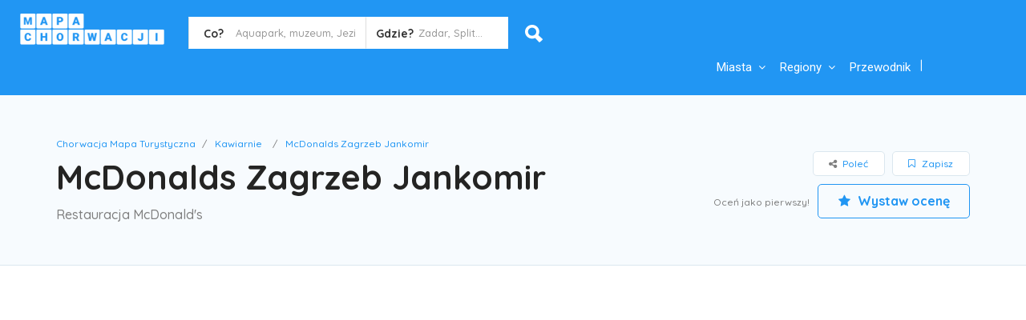

--- FILE ---
content_type: text/html; charset=UTF-8
request_url: https://mapachorwacji.pl/mcdonalds-zagrzeb-jankomir
body_size: 22272
content:
<!DOCTYPE html>
<!--[if IE 7 ]>    <html class="ie7"> <![endif]-->
<!--[if IE 8 ]>    <html class="ie8"> <![endif]-->

<html lang="pl-PL">
    <head>
    <!-- Global site tag (gtag.js) - Google Analytics -->
<script async src="https://www.googletagmanager.com/gtag/js?id=UA-49610935-1"></script>
<script>
  window.dataLayer = window.dataLayer || [];
  function gtag(){dataLayer.push(arguments);}
  gtag('js', new Date());

  gtag('config', 'UA-49610935-1');
</script>

        <meta charset="UTF-8">
	   <!-- Mobile Meta -->
		<meta name="viewport" content="width=device-width, initial-scale=1">
		<meta http-equiv="Content-Type" content="text/html;charset=utf-8">		
		<meta HTTP-EQUIV="CACHE-CONTROL" CONTENT="NO-CACHE" />

			
		                        <script>
                            /* You can add more configuration options to webfontloader by previously defining the WebFontConfig with your options */
                            if ( typeof WebFontConfig === "undefined" ) {
                                WebFontConfig = new Object();
                            }
                            WebFontConfig['google'] = {families: ['Quicksand:300,400,500,700', 'Roboto:100,300,400,500,700,900,100italic,300italic,400italic,500italic,700italic,900italic']};

                            (function() {
                                var wf = document.createElement( 'script' );
                                wf.src = 'https://ajax.googleapis.com/ajax/libs/webfont/1.5.3/webfont.js';
                                wf.type = 'text/javascript';
                                wf.async = 'true';
                                var s = document.getElementsByTagName( 'script' )[0];
                                s.parentNode.insertBefore( wf, s );
                            })();
                        </script>
                        
	<!-- This site is optimized with the Yoast SEO plugin v15.5 - https://yoast.com/wordpress/plugins/seo/ -->
	<title>McDonalds Zagrzeb Jankomir - Chorwacja Mapa Turystyczna</title>
	<meta name="description" content="Restauracja McDonald&#039;s w miejscowości Zagrzeb przy ulicy Jankomir. Sprawdź na mapie Chorwacji jak dojechać do McDonalds w Zagrzebiu." />
	<meta name="robots" content="index, follow, max-snippet:-1, max-image-preview:large, max-video-preview:-1" />
	<link rel="canonical" href="https://mapachorwacji.pl/mcdonalds-zagrzeb-jankomir" />
	<meta property="og:locale" content="pl_PL" />
	<meta property="og:type" content="article" />
	<meta property="og:title" content="McDonalds Zagrzeb Jankomir - Chorwacja Mapa Turystyczna" />
	<meta property="og:description" content="Restauracja McDonald&#039;s w miejscowości Zagrzeb przy ulicy Jankomir. Sprawdź na mapie Chorwacji jak dojechać do McDonalds w Zagrzebiu." />
	<meta property="og:url" content="https://mapachorwacji.pl/mcdonalds-zagrzeb-jankomir" />
	<meta property="og:site_name" content="Chorwacja Mapa Turystyczna" />
	<meta property="article:modified_time" content="2021-01-26T20:25:18+00:00" />
	<meta property="og:image" content="https://mapachorwacji.pl/wp-content/uploads/2021/01/McDonalds-McDrive.png" />
	<meta property="og:image:width" content="664" />
	<meta property="og:image:height" content="373" />
	<meta name="twitter:card" content="summary_large_image" />
	<meta name="twitter:label1" content="Est. reading time">
	<meta name="twitter:data1" content="0 minut">
	<script type="application/ld+json" class="yoast-schema-graph">{"@context":"https://schema.org","@graph":[{"@type":"WebSite","@id":"https://mapachorwacji.pl/#website","url":"https://mapachorwacji.pl/","name":"Chorwacja Mapa Turystyczna","description":"MapaChorwacji.pl","potentialAction":[{"@type":"SearchAction","target":"https://mapachorwacji.pl/?s={search_term_string}","query-input":"required name=search_term_string"}],"inLanguage":"pl-PL"},{"@type":"ImageObject","@id":"https://mapachorwacji.pl/mcdonalds-zagrzeb-jankomir/#primaryimage","inLanguage":"pl-PL","url":"https://mapachorwacji.pl/wp-content/uploads/2021/01/McDonalds-McDrive.png","width":664,"height":373,"caption":"Credit Tracker"},{"@type":"WebPage","@id":"https://mapachorwacji.pl/mcdonalds-zagrzeb-jankomir/#webpage","url":"https://mapachorwacji.pl/mcdonalds-zagrzeb-jankomir/","name":"McDonalds Zagrzeb Jankomir - Chorwacja Mapa Turystyczna","isPartOf":{"@id":"https://mapachorwacji.pl/#website"},"primaryImageOfPage":{"@id":"https://mapachorwacji.pl/mcdonalds-zagrzeb-jankomir/#primaryimage"},"datePublished":"2021-01-25T20:06:56+00:00","dateModified":"2021-01-26T20:25:18+00:00","description":"Restauracja McDonald's w miejscowo\u015bci Zagrzeb przy ulicy Jankomir. Sprawd\u017a na mapie Chorwacji jak dojecha\u0107 do McDonalds w Zagrzebiu.","inLanguage":"pl-PL","potentialAction":[{"@type":"ReadAction","target":["https://mapachorwacji.pl/mcdonalds-zagrzeb-jankomir/"]}]}]}</script>
	<!-- / Yoast SEO plugin. -->


<link rel='dns-prefetch' href='//maps.googleapis.com' />
<link rel='dns-prefetch' href='//html5shim.googlecode.com' />
<link rel='dns-prefetch' href='//fonts.googleapis.com' />
<link rel='dns-prefetch' href='//s.w.org' />
<link rel="alternate" type="application/rss+xml" title="Chorwacja Mapa Turystyczna &raquo; Kanał z wpisami" href="https://mapachorwacji.pl/feed" />
<link rel="alternate" type="application/rss+xml" title="Chorwacja Mapa Turystyczna &raquo; Kanał z komentarzami" href="https://mapachorwacji.pl/comments/feed" />
		<script type="text/javascript">
			window._wpemojiSettings = {"baseUrl":"https:\/\/s.w.org\/images\/core\/emoji\/13.0.1\/72x72\/","ext":".png","svgUrl":"https:\/\/s.w.org\/images\/core\/emoji\/13.0.1\/svg\/","svgExt":".svg","source":{"concatemoji":"https:\/\/mapachorwacji.pl\/wp-includes\/js\/wp-emoji-release.min.js"}};
			!function(e,a,t){var n,r,o,i=a.createElement("canvas"),p=i.getContext&&i.getContext("2d");function s(e,t){var a=String.fromCharCode;p.clearRect(0,0,i.width,i.height),p.fillText(a.apply(this,e),0,0);e=i.toDataURL();return p.clearRect(0,0,i.width,i.height),p.fillText(a.apply(this,t),0,0),e===i.toDataURL()}function c(e){var t=a.createElement("script");t.src=e,t.defer=t.type="text/javascript",a.getElementsByTagName("head")[0].appendChild(t)}for(o=Array("flag","emoji"),t.supports={everything:!0,everythingExceptFlag:!0},r=0;r<o.length;r++)t.supports[o[r]]=function(e){if(!p||!p.fillText)return!1;switch(p.textBaseline="top",p.font="600 32px Arial",e){case"flag":return s([127987,65039,8205,9895,65039],[127987,65039,8203,9895,65039])?!1:!s([55356,56826,55356,56819],[55356,56826,8203,55356,56819])&&!s([55356,57332,56128,56423,56128,56418,56128,56421,56128,56430,56128,56423,56128,56447],[55356,57332,8203,56128,56423,8203,56128,56418,8203,56128,56421,8203,56128,56430,8203,56128,56423,8203,56128,56447]);case"emoji":return!s([55357,56424,8205,55356,57212],[55357,56424,8203,55356,57212])}return!1}(o[r]),t.supports.everything=t.supports.everything&&t.supports[o[r]],"flag"!==o[r]&&(t.supports.everythingExceptFlag=t.supports.everythingExceptFlag&&t.supports[o[r]]);t.supports.everythingExceptFlag=t.supports.everythingExceptFlag&&!t.supports.flag,t.DOMReady=!1,t.readyCallback=function(){t.DOMReady=!0},t.supports.everything||(n=function(){t.readyCallback()},a.addEventListener?(a.addEventListener("DOMContentLoaded",n,!1),e.addEventListener("load",n,!1)):(e.attachEvent("onload",n),a.attachEvent("onreadystatechange",function(){"complete"===a.readyState&&t.readyCallback()})),(n=t.source||{}).concatemoji?c(n.concatemoji):n.wpemoji&&n.twemoji&&(c(n.twemoji),c(n.wpemoji)))}(window,document,window._wpemojiSettings);
		</script>
		<style type="text/css">
img.wp-smiley,
img.emoji {
	display: inline !important;
	border: none !important;
	box-shadow: none !important;
	height: 1em !important;
	width: 1em !important;
	margin: 0 .07em !important;
	vertical-align: -0.1em !important;
	background: none !important;
	padding: 0 !important;
}
</style>
	<link rel='stylesheet' id='wp-block-library-css'  href='https://mapachorwacji.pl/wp-includes/css/dist/block-library/style.min.css' type='text/css' media='all' />
<link rel='stylesheet' id='bootstrap-css'  href='https://mapachorwacji.pl/wp-content/themes/listingpro/assets/lib/bootstrap/css/bootstrap.min.css' type='text/css' media='all' />
<link rel='stylesheet' id='Magnific-Popup-css'  href='https://mapachorwacji.pl/wp-content/themes/listingpro/assets/lib/Magnific-Popup-master/magnific-popup.css' type='text/css' media='all' />
<link rel='stylesheet' id='popup-component-css'  href='https://mapachorwacji.pl/wp-content/themes/listingpro/assets/lib/popup/css/component.css' type='text/css' media='all' />
<link rel='stylesheet' id='Font-awesome-css'  href='https://mapachorwacji.pl/wp-content/themes/listingpro/assets/lib/font-awesome/css/font-awesome.min.css' type='text/css' media='all' />
<link rel='stylesheet' id='Mmenu-css'  href='https://mapachorwacji.pl/wp-content/themes/listingpro/assets/lib/jquerym.menu/css/jquery.mmenu.all.css' type='text/css' media='all' />
<link rel='stylesheet' id='MapBox-css'  href='https://mapachorwacji.pl/wp-content/themes/listingpro/assets/css/mapbox.css' type='text/css' media='all' />
<link rel='stylesheet' id='Chosen-css'  href='https://mapachorwacji.pl/wp-content/themes/listingpro/assets/lib/chosen/chosen.css' type='text/css' media='all' />
<link rel='stylesheet' id='bootstrap-datetimepicker-css-css'  href='https://mapachorwacji.pl/wp-content/themes/listingpro/assets/css/bootstrap-datetimepicker.min.css' type='text/css' media='all' />
<link rel='stylesheet' id='Slick-css-css'  href='https://mapachorwacji.pl/wp-content/themes/listingpro/assets/lib/slick/slick.css' type='text/css' media='all' />
<link rel='stylesheet' id='Slick-theme-css'  href='https://mapachorwacji.pl/wp-content/themes/listingpro/assets/lib/slick/slick-theme.css' type='text/css' media='all' />
<link rel='stylesheet' id='css-prettyphoto-css'  href='https://mapachorwacji.pl/wp-content/themes/listingpro/assets/css/prettyphoto.css' type='text/css' media='all' />
<link rel='stylesheet' id='jquery-ui-css'  href='https://mapachorwacji.pl/wp-content/themes/listingpro/assets/css/jquery-ui.css' type='text/css' media='all' />
<link rel='stylesheet' id='icon8-css'  href='https://mapachorwacji.pl/wp-content/themes/listingpro/assets/lib/icon8/styles.min.css' type='text/css' media='all' />
<link rel='stylesheet' id='Color-css'  href='https://mapachorwacji.pl/wp-content/themes/listingpro/assets/css/colors.css' type='text/css' media='all' />
<link rel='stylesheet' id='custom-font-css'  href='https://mapachorwacji.pl/wp-content/themes/listingpro/assets/css/font.css' type='text/css' media='all' />
<link rel='stylesheet' id='Main-css'  href='https://mapachorwacji.pl/wp-content/themes/listingpro/assets/css/main.css' type='text/css' media='all' />
<link rel='stylesheet' id='Responsive-css'  href='https://mapachorwacji.pl/wp-content/themes/listingpro/assets/css/responsive.css' type='text/css' media='all' />
<link rel='stylesheet' id='select2-css'  href='https://mapachorwacji.pl/wp-content/themes/listingpro/assets/css/select2.css' type='text/css' media='all' />
<link rel='stylesheet' id='dynamiclocation-css'  href='https://mapachorwacji.pl/wp-content/themes/listingpro/assets/css/city-autocomplete.css' type='text/css' media='all' />
<link rel='stylesheet' id='lp-body-overlay-css'  href='https://mapachorwacji.pl/wp-content/themes/listingpro/assets/css/common.loading.css' type='text/css' media='all' />
<link rel='stylesheet' id='bootstrapslider-css'  href='https://mapachorwacji.pl/wp-content/themes/listingpro/assets/lib/bootstrap/css/bootstrap-slider.css' type='text/css' media='all' />
<link rel='stylesheet' id='mourisjs-css'  href='https://mapachorwacji.pl/wp-content/themes/listingpro/assets/css/morris.css' type='text/css' media='all' />
<link rel='stylesheet' id='listingpro-css'  href='https://mapachorwacji.pl/wp-content/themes/listingpro/style.css' type='text/css' media='all' />
<link rel='stylesheet' id='font-rock-salt-css'  href='https://fonts.googleapis.com/css?family=Rock+Salt' type='text/css' media='all' />
<link rel='stylesheet' id='font-quicksand-css'  href='https://fonts.googleapis.com/css?family=Quicksand' type='text/css' media='all' />
<link rel='stylesheet' id='version2-countdown-css'  href='https://mapachorwacji.pl/wp-content/themes/listingpro/assets/lib/countdown/flipclock.css' type='text/css' media='all' />
<link rel='stylesheet' id='version2-styles-css'  href='https://mapachorwacji.pl/wp-content/themes/listingpro/assets/css/main-new.css' type='text/css' media='all' />
<link rel='stylesheet' id='version2-colors-css'  href='https://mapachorwacji.pl/wp-content/themes/listingpro/assets/css/colors-new.css' type='text/css' media='all' />
<link rel='stylesheet' id='js_composer_front-css'  href='https://mapachorwacji.pl/wp-content/plugins/js_composer/assets/css/js_composer.min.css' type='text/css' media='all' />
<link rel='stylesheet' id='LP_dynamic_php_css-css'  href='https://mapachorwacji.pl/wp-content/themes/listingpro/assets/css/dynamic-css.php' type='text/css' media='all' />
<script type="text/javascript">(function(a,d){if(a._nsl===d){a._nsl=[];var c=function(){if(a.jQuery===d)setTimeout(c,33);else{for(var b=0;b<a._nsl.length;b++)a._nsl[b].call(a,a.jQuery);a._nsl={push:function(b){b.call(a,a.jQuery)}}}};c()}})(window);</script><!--n2css--><script type='text/javascript' src='https://mapachorwacji.pl/wp-includes/js/jquery/jquery.min.js' id='jquery-core-js'></script>
<script type='text/javascript' src='https://mapachorwacji.pl/wp-includes/js/jquery/jquery-migrate.min.js' id='jquery-migrate-js'></script>
<script type='text/javascript' id='ajax-login-script-js-extra'>
/* <![CDATA[ */
var ajax_login_object = {"ajaxurl":"https:\/\/mapachorwacji.pl\/wp-admin\/admin-ajax.php","redirecturl":"https:\/\/mapachorwacji.pl\/mcdonalds-zagrzeb-jankomir","loadingmessage":"<span class=\"alert alert-info\">Please wait...<i class=\"fa fa-spinner fa-spin\"><\/i><\/span>"};
/* ]]> */
</script>
<script type='text/javascript' src='https://mapachorwacji.pl/wp-content/themes/listingpro/assets/js/login.js' id='ajax-login-script-js'></script>
<script type='text/javascript' id='search-ajax-script-js-extra'>
/* <![CDATA[ */
var ajax_search_term_object = {"ajaxurl":"https:\/\/mapachorwacji.pl\/wp-admin\/admin-ajax.php"};
/* ]]> */
</script>
<script type='text/javascript' src='https://mapachorwacji.pl/wp-content/themes/listingpro/assets/js/search-ajax.js' id='search-ajax-script-js'></script>
<script type='text/javascript' id='ajax-single-ajax-js-extra'>
/* <![CDATA[ */
var single_ajax_object = {"ajaxurl":"https:\/\/mapachorwacji.pl\/wp-admin\/admin-ajax.php"};
/* ]]> */
</script>
<script type='text/javascript' src='https://mapachorwacji.pl/wp-content/themes/listingpro/assets/js/single-ajax.js' id='ajax-single-ajax-js'></script>
<script type='text/javascript' id='ajax-approvereview-script-js-extra'>
/* <![CDATA[ */
var ajax_approvereview_object = {"ajaxurl":"https:\/\/mapachorwacji.pl\/wp-admin\/admin-ajax.php"};
/* ]]> */
</script>
<script type='text/javascript' src='https://mapachorwacji.pl/wp-content/themes/listingpro/assets/js/approve-review.js' id='ajax-approvereview-script-js'></script>
<script type='text/javascript' id='listingpro_home_map-js-extra'>
/* <![CDATA[ */
var listingpro_home_map_object = {"ajaxurl":"https:\/\/mapachorwacji.pl\/wp-admin\/admin-ajax.php"};
/* ]]> */
</script>
<script type='text/javascript' src='https://mapachorwacji.pl/wp-content/themes/listingpro/assets/js/home-map.js' id='listingpro_home_map-js'></script>
<script type='text/javascript' id='ajax-needlogin-ajax-js-extra'>
/* <![CDATA[ */
var needlogin_object = {"ajaxurl":"https:\/\/mapachorwacji.pl\/wp-admin\/admin-ajax.php"};
/* ]]> */
</script>
<script type='text/javascript' src='https://mapachorwacji.pl/wp-content/themes/listingpro/assets/js/needlogin-ajax.js' id='ajax-needlogin-ajax-js'></script>
<script type='text/javascript' src='https://mapachorwacji.pl/wp-content/themes/listingpro/assets/js/checkout.js' id='stripejs-js'></script>
<script type='text/javascript' src='https://mapachorwacji.pl/wp-content/plugins/listingpro-plugin/assets/js/main.js' id='main-js'></script>
<script type='text/javascript' id='review-submit-ajax-js-extra'>
/* <![CDATA[ */
var ajax_review_object = {"ajaxurl":"https:\/\/mapachorwacji.pl\/wp-admin\/admin-ajax.php"};
/* ]]> */
</script>
<script type='text/javascript' src='https://mapachorwacji.pl/wp-content/themes/listingpro/assets/js/review-submit.js' id='review-submit-ajax-js'></script>
<script type='text/javascript' src='https://maps.googleapis.com/maps/api/js?key=AIzaSyAupe8DHpTar0lW_86BGlp5ZWQmuA9ITY4&#038;libraries=places' id='mapsjs-js'></script>
<script type='text/javascript' src='https://mapachorwacji.pl/wp-content/themes/listingpro/assets/js/raphael-min.js' id='raphelmin-js'></script>
<script type='text/javascript' src='https://mapachorwacji.pl/wp-content/themes/listingpro/assets/js/morris.js' id='morisjs-js'></script>
<script type='text/javascript' id='ajax-term-script-js-extra'>
/* <![CDATA[ */
var ajax_term_object = {"ajaxurl":"https:\/\/mapachorwacji.pl\/wp-admin\/admin-ajax.php"};
/* ]]> */
</script>
<script type='text/javascript' src='https://mapachorwacji.pl/wp-content/plugins/listingpro-plugin/assets/js/child-term.js' id='ajax-term-script-js'></script>
<link rel="https://api.w.org/" href="https://mapachorwacji.pl/wp-json/" /><link rel="alternate" type="application/json" href="https://mapachorwacji.pl/wp-json/wp/v2/listing/2939" /><link rel="EditURI" type="application/rsd+xml" title="RSD" href="https://mapachorwacji.pl/xmlrpc.php?rsd" />
<link rel="wlwmanifest" type="application/wlwmanifest+xml" href="https://mapachorwacji.pl/wp-includes/wlwmanifest.xml" /> 
<meta name="generator" content="WordPress 5.6.16" />
<link rel='shortlink' href='https://mapachorwacji.pl/?p=2939' />
<link rel="alternate" type="application/json+oembed" href="https://mapachorwacji.pl/wp-json/oembed/1.0/embed?url=https%3A%2F%2Fmapachorwacji.pl%2Fmcdonalds-zagrzeb-jankomir" />
<link rel="alternate" type="text/xml+oembed" href="https://mapachorwacji.pl/wp-json/oembed/1.0/embed?url=https%3A%2F%2Fmapachorwacji.pl%2Fmcdonalds-zagrzeb-jankomir&#038;format=xml" />
<meta name="generator" content="Powered by WPBakery Page Builder - drag and drop page builder for WordPress."/>
<link rel="icon" href="https://mapachorwacji.pl/wp-content/uploads/2021/01/letter-m-32.png" sizes="32x32" />
<link rel="icon" href="https://mapachorwacji.pl/wp-content/uploads/2021/01/letter-m-32.png" sizes="192x192" />
<link rel="apple-touch-icon" href="https://mapachorwacji.pl/wp-content/uploads/2021/01/letter-m-32.png" />
<meta name="msapplication-TileImage" content="https://mapachorwacji.pl/wp-content/uploads/2021/01/letter-m-32.png" />
<script type="text/javascript">
                jQuery( document ).ready(function() {

head = jQuery("iframe").contents().find("head");
var css = '<style type="text/css">' +
          '.affiliate_map_container {border:0;} ' +
          '</style>';
jQuery(head).append(css);

}); 
         </script><style type="text/css" title="dynamic-css" class="options-output">.menu-item a{font-family:Roboto;font-weight:normal;font-style:normal;opacity: 1;visibility: visible;-webkit-transition: opacity 0.24s ease-in-out;-moz-transition: opacity 0.24s ease-in-out;transition: opacity 0.24s ease-in-out;}.wf-loading .menu-item a{opacity: 0;}.ie.wf-loading .menu-item a{visibility: hidden;}</style><noscript><style> .wpb_animate_when_almost_visible { opacity: 1; }</style></noscript>        <script type="text/javascript">
            jQuery(document).ready(function () {
                jQuery('select.form-control').removeClass('form-control').addClass('custom-form-control');
            })
        </script>
        <style type="text/css">
            .custom-form-control{
                width: 100%;
                padding: 10px;
                line-height: 24px;
                -webkit-appearance: textfield;
            }
        </style>
    </head>
<body data-rsssl=1 class="listing-template-default single single-listing postid-2939 listing-skeleton-view-grid_view wpb-js-composer js-comp-ver-6.4.1 vc_responsive elementor-default elementor-kit-4" data-submitlink="https://mapachorwacji.pl/submit-listing" data-sliderstyle="style2" data-defaultmaplat="43.31024033593007" data-defaultmaplot="16.644342094659805" data-lpsearchmode="keyword" data-maplistingby="geolocaion" >
	<input type="hidden" id="lpNonce" name="lpNonce" value="0049cde2f0" /><input type="hidden" name="_wp_http_referer" value="/mcdonalds-zagrzeb-jankomir" />    <input type="hidden" id="start_of_weekk" value="1">
	
				<div id="page"  data-detail-page-style="lp_detail_page_styles1" data-lpattern="no_region" data-sitelogo="https://mapachorwacji.pl/wp-content/uploads/2021/10/flaticon-letter-m-white.png" data-site-url="https://mapachorwacji.pl/" data-ipapi="ip_api" data-lpcurrentloconhome="1" data-mtoken="0" data-mtype="openstreet" data-mstyle="mapbox/streets-v11"  class="clearfix lp_detail_page_styles1">

				<!--===========================header-views========================-->
				


<div class="pos-relative header-inner-page-wrap No">
    <div class="header-container  5   " style="">
                    
<!--================================full width with blue background====================================-->
<div class="lp-customize-header-outer lp-color-header-style">
    <header class="header-without-topbar header-normal pos-relative lp-header-full-width">
        
        <div id="menu" class="small-screen">
                                            <a class="lpl-button md-trigger" data-modal="modal-3">Zaloguj</a>
                                            <ul id="menu-topmenu" class="mobile-menu"><li id="menu-item-3706" class="menu-item menu-item-type-post_type menu-item-object-page menu-item-has-children menu-item-3706"><a href="https://mapachorwacji.pl/mapa-chorwacji-miasta-turystyczne">Miasta</a>
<ul class="sub-menu">
	<li id="menu-item-2873" class="menu-item menu-item-type-custom menu-item-object-custom menu-item-2873"><a href="https://mapachorwacji.pl/pula">Pula</a></li>
	<li id="menu-item-2875" class="menu-item menu-item-type-custom menu-item-object-custom menu-item-2875"><a href="https://mapachorwacji.pl/zadar">Zadar</a></li>
	<li id="menu-item-2872" class="menu-item menu-item-type-custom menu-item-object-custom menu-item-2872"><a href="https://mapachorwacji.pl/dubrownik">Dubrownik</a></li>
	<li id="menu-item-2877" class="menu-item menu-item-type-custom menu-item-object-custom menu-item-2877"><a href="https://mapachorwacji.pl/makarska">Makarska</a></li>
	<li id="menu-item-2874" class="menu-item menu-item-type-custom menu-item-object-custom menu-item-2874"><a href="https://mapachorwacji.pl/trogir">Trogir</a></li>
	<li id="menu-item-2878" class="menu-item menu-item-type-custom menu-item-object-custom menu-item-2878"><a href="https://mapachorwacji.pl/rijeka">Rijeka</a></li>
	<li id="menu-item-2879" class="menu-item menu-item-type-custom menu-item-object-custom menu-item-2879"><a href="https://mapachorwacji.pl/rovinj">Rovinj</a></li>
	<li id="menu-item-2880" class="menu-item menu-item-type-custom menu-item-object-custom menu-item-2880"><a href="https://mapachorwacji.pl/split">Split</a></li>
	<li id="menu-item-2876" class="menu-item menu-item-type-custom menu-item-object-custom menu-item-2876"><a href="https://mapachorwacji.pl/zagrzeb">Zagrzeb</a></li>
</ul>
</li>
<li id="menu-item-2857" class="menu-item menu-item-type-post_type menu-item-object-page menu-item-has-children menu-item-2857"><a href="https://mapachorwacji.pl/regiony-turystyczne-w-chorwacji-mapa">Regiony</a>
<ul class="sub-menu">
	<li id="menu-item-2858" class="menu-item menu-item-type-custom menu-item-object-custom menu-item-2858"><a href="https://mapachorwacji.pl/lokalizacja/dalmacja-poludniowa">Dalmacja Południowa</a></li>
	<li id="menu-item-2859" class="menu-item menu-item-type-custom menu-item-object-custom menu-item-2859"><a href="https://mapachorwacji.pl/lokalizacja/dalmacja-srodkowa">Dalmacja Środkowa</a></li>
	<li id="menu-item-2860" class="menu-item menu-item-type-custom menu-item-object-custom menu-item-2860"><a href="https://mapachorwacji.pl/lokalizacja/dalmacja-polnocna">Dalmacja Północna</a></li>
	<li id="menu-item-2861" class="menu-item menu-item-type-custom menu-item-object-custom menu-item-2861"><a href="https://mapachorwacji.pl/lokalizacja/istria">Istria</a></li>
	<li id="menu-item-2862" class="menu-item menu-item-type-custom menu-item-object-custom menu-item-2862"><a href="https://mapachorwacji.pl/lokalizacja/kwarner">Kwarner</a></li>
	<li id="menu-item-2863" class="menu-item menu-item-type-custom menu-item-object-custom menu-item-2863"><a href="https://mapachorwacji.pl/lokalizacja/lika-i-region-gorski/">Lika</a></li>
	<li id="menu-item-2866" class="menu-item menu-item-type-custom menu-item-object-custom menu-item-2866"><a href="https://mapachorwacji.pl/lokalizacja/chorwacja-kontynentalna">Chorwacja Centralna</a></li>
	<li id="menu-item-2865" class="menu-item menu-item-type-custom menu-item-object-custom menu-item-2865"><a href="https://mapachorwacji.pl/lokalizacja/wyspy-chorwackie/">Wyspy Chorwackie</a></li>
</ul>
</li>
<li id="menu-item-2832" class="menu-item menu-item-type-post_type menu-item-object-page current_page_parent menu-item-2832"><a href="https://mapachorwacji.pl/przewodnik">Przewodnik</a></li>
</ul>        </div>

        <div class="lp-menu-bar header-bg-color-class">
            <div class="fullwidth-header">
                <div class="row">
                    <div class="col-md-2 col-xs-6 lp-logo-container">
                        <div class="lp-logo">
                            <a href="https://mapachorwacji.pl/">
                                <img src="https://mapachorwacji.pl/wp-content/uploads/2021/01/mapa-chorwacji-logo-long-1.png" alt="image" />                            </a>
                        </div>
                    </div>

                    <div class="header-right-panel clearfix col-md-10 col-sm-10 col-xs-12">

                                                                                   <div class="lp-search-chnage-styles-st lp-search-chnage-styles-st-fix">
                                  
<div class="header-filter pos-relative form-group margin-bottom-0 col-md-6 ">

	<form autocomplete="off" class="form-inline top-search-form" action="https://mapachorwacji.pl" method="get" accept-charset="UTF-8">

		
		<div class="search-form-field input-group width-49-percent margin-right-15 ">

			<div class="input-group-addon lp-border">Co?</div>

			<div class="pos-relative">

				<div class="what-placeholder pos-relative" data-holder="">

				<input autocomplete="off" type="text" class="lp-suggested-search js-typeahead-input lp-search-input form-control ui-autocomplete-input dropdown_fields" name="select" id="select" placeholder="Aquapark, muzeum, Jeziora Plitwickie" value="" data-prev-value='0' data-noresult = "Więcej wyników dla">

				<i class="cross-search-q fa fa-times-circle" aria-hidden="true"></i>

				<img class='loadinerSearch' width="100px" src="https://mapachorwacji.pl/wp-content/themes/listingpro/assets/images/search-load.gif"/>

				</div>

				<div id="input-dropdown">

					<ul>

						<li class="lp-wrap-cats" data-catid="2"><img class="d-icon" src="https://serwer1702040.home.pl/mapachorwacji/wp-content/uploads/2021/01/mapa-chorwacji-kategoria-atrakcje.png" /><span class="lp-s-cat">Atrakcje</span></li><li class="lp-wrap-cats" data-catid="4"><img class="d-icon" src="https://serwer1702040.home.pl/mapachorwacji/wp-content/uploads/2021/01/mapa-chorwacji-kategoria-miasta.png" /><span class="lp-s-cat">Miasta</span></li><li class="lp-wrap-cats" data-catid="1538"><img class="d-icon" src="https://mapachorwacji.pl/wp-content/uploads/2022/06/kategoria-noclegi.png" /><span class="lp-s-cat">Noclegi</span></li><li class="lp-wrap-cats" data-catid="5"><img class="d-icon" src="https://serwer1702040.home.pl/mapachorwacji/wp-content/uploads/2021/01/mapa-chorwacji-kategoria-przyroda.png" /><span class="lp-s-cat">Przyroda</span></li><li class="lp-wrap-cats" data-catid="3"><img class="d-icon" src="https://serwer1702040.home.pl/mapachorwacji/wp-content/uploads/2021/01/mapa-chorwacji-kategoria-restauracje.png" /><span class="lp-s-cat">Restauracje</span></li><li class="lp-wrap-cats" data-catid="1461"><img class="d-icon" src="https://mapachorwacji.pl/wp-content/uploads/2021/01/mapa-chorwacji-kategoria-transport-flaticon.png" /><span class="lp-s-cat">Transport</span></li><li class="lp-wrap-cats" data-catid="6"><img class="d-icon" src="https://serwer1702040.home.pl/mapachorwacji/wp-content/uploads/2021/01/mapa-chorwacji-kategoria-wydarzenia.png" /><span class="lp-s-cat">Wydarzenia</span></li><li class="lp-wrap-cats" data-catid="905"><img class="d-icon" src="https://mapachorwacji.pl/wp-content/uploads/2021/01/mapa-chorwacji-kategoria-wyspy-flaticon.png" /><span class="lp-s-cat">Wyspy</span></li><li class="lp-wrap-cats" data-catid="7"><img class="d-icon" src="https://serwer1702040.home.pl/mapachorwacji/wp-content/uploads/2021/01/mapa-chorwacji-kategoria-zwiedzanie.png" /><span class="lp-s-cat">Zwiedzanie</span></li>
					</ul>

					<div style="display:none" id="def-cats">&lt;li class=&quot;lp-wrap-cats&quot; data-catid=&quot;2&quot;&gt;&lt;img class=&quot;d-icon&quot; src=&quot;http://serwer1702040.home.pl/mapachorwacji/wp-content/uploads/2021/01/mapa-chorwacji-kategoria-atrakcje.png&quot; /&gt;&lt;span class=&quot;lp-s-cat&quot;&gt;Atrakcje&lt;/span&gt;&lt;/li&gt;&lt;li class=&quot;lp-wrap-cats&quot; data-catid=&quot;4&quot;&gt;&lt;img class=&quot;d-icon&quot; src=&quot;http://serwer1702040.home.pl/mapachorwacji/wp-content/uploads/2021/01/mapa-chorwacji-kategoria-miasta.png&quot; /&gt;&lt;span class=&quot;lp-s-cat&quot;&gt;Miasta&lt;/span&gt;&lt;/li&gt;&lt;li class=&quot;lp-wrap-cats&quot; data-catid=&quot;1538&quot;&gt;&lt;img class=&quot;d-icon&quot; src=&quot;https://mapachorwacji.pl/wp-content/uploads/2022/06/kategoria-noclegi.png&quot; /&gt;&lt;span class=&quot;lp-s-cat&quot;&gt;Noclegi&lt;/span&gt;&lt;/li&gt;&lt;li class=&quot;lp-wrap-cats&quot; data-catid=&quot;5&quot;&gt;&lt;img class=&quot;d-icon&quot; src=&quot;http://serwer1702040.home.pl/mapachorwacji/wp-content/uploads/2021/01/mapa-chorwacji-kategoria-przyroda.png&quot; /&gt;&lt;span class=&quot;lp-s-cat&quot;&gt;Przyroda&lt;/span&gt;&lt;/li&gt;&lt;li class=&quot;lp-wrap-cats&quot; data-catid=&quot;3&quot;&gt;&lt;img class=&quot;d-icon&quot; src=&quot;http://serwer1702040.home.pl/mapachorwacji/wp-content/uploads/2021/01/mapa-chorwacji-kategoria-restauracje.png&quot; /&gt;&lt;span class=&quot;lp-s-cat&quot;&gt;Restauracje&lt;/span&gt;&lt;/li&gt;&lt;li class=&quot;lp-wrap-cats&quot; data-catid=&quot;1461&quot;&gt;&lt;img class=&quot;d-icon&quot; src=&quot;https://mapachorwacji.pl/wp-content/uploads/2021/01/mapa-chorwacji-kategoria-transport-flaticon.png&quot; /&gt;&lt;span class=&quot;lp-s-cat&quot;&gt;Transport&lt;/span&gt;&lt;/li&gt;&lt;li class=&quot;lp-wrap-cats&quot; data-catid=&quot;6&quot;&gt;&lt;img class=&quot;d-icon&quot; src=&quot;http://serwer1702040.home.pl/mapachorwacji/wp-content/uploads/2021/01/mapa-chorwacji-kategoria-wydarzenia.png&quot; /&gt;&lt;span class=&quot;lp-s-cat&quot;&gt;Wydarzenia&lt;/span&gt;&lt;/li&gt;&lt;li class=&quot;lp-wrap-cats&quot; data-catid=&quot;905&quot;&gt;&lt;img class=&quot;d-icon&quot; src=&quot;https://mapachorwacji.pl/wp-content/uploads/2021/01/mapa-chorwacji-kategoria-wyspy-flaticon.png&quot; /&gt;&lt;span class=&quot;lp-s-cat&quot;&gt;Wyspy&lt;/span&gt;&lt;/li&gt;&lt;li class=&quot;lp-wrap-cats&quot; data-catid=&quot;7&quot;&gt;&lt;img class=&quot;d-icon&quot; src=&quot;http://serwer1702040.home.pl/mapachorwacji/wp-content/uploads/2021/01/mapa-chorwacji-kategoria-zwiedzanie.png&quot; /&gt;&lt;span class=&quot;lp-s-cat&quot;&gt;Zwiedzanie&lt;/span&gt;&lt;/li&gt;</div>

				</div>

			</div>

		</div>
				
					<div class="input-group width-49-percent ">

						<div class="input-group-addon lp-border">Gdzie?</div>

						<div class="ui-widget">
						
						<input autocomplete="off" id="cities" class="form-control" data-country="HR" value="" placeholder="Zadar, Split...">
						    <input type="hidden" autocomplete="off" id="lp_search_loc" name="lp_s_loc" value="">
						</div>

					</div>
				
		
			<div class="lp-search-btn-header pos-relative">

				<input value="" class="lp-search-btn lp-search-icon" type="submit">

				<img src="https://mapachorwacji.pl/wp-content/themes/listingpro/assets/images/ellipsis.gif" class="searchloading loader-inner-header">

			</div>
				
		<input type="hidden" name="lp_s_tag" id="lp_s_tag" value="">

		<input type="hidden" name="lp_s_cat" id="lp_s_cat" value="">

		<input type="hidden" name="s" value="home">

		<input type="hidden" name="post_type" value="listing">

	</form>

</div>

  
                                </div>
                                                    
                        <div class="col-xs-6 mobile-nav-icon">


                                                        <a href="#menu" class="nav-icon" style="background:#000;">
                                <span class="icon-bar"></span>
                                <span class="icon-bar"></span>
                                <span class="icon-bar"></span>
                            </a>
                        </div>
                        <div class="col-md-7 col-xs-12 lp-menu-container clearfix pull-right">
                            <div class="pull-right">
                                <div class="lp-joinus-icon-outer">
                                    <div class="lp-joinus-icon">
                                                <div class="lp-join-now">
            <span>
                <!-- Contacts icon by Icons8 -->
                <img class="icon icons8-contacts" src="[data-uri]" alt="contacts">            </span>
                            <a class="md-trigger" data-modal="modal-3">Zaloguj</a>
                        </div>
                                        </div>
                                </div>
                                                            </div>
                            <div class="pull-right padding-right-10">
                                                                                                
                                                                <div class="lp-menu menu  lp-menu-outer lp-nav-menu-after">
                                    <div class="menu-topmenu-container"><ul id="menu-topmenu-2" class="inner_menu "><li class="menu-item menu-item-type-post_type menu-item-object-page menu-item-has-children menu-item-3706"><a href="https://mapachorwacji.pl/mapa-chorwacji-miasta-turystyczne">Miasta</a>
<ul class="sub-menu">
	<li class="menu-item menu-item-type-custom menu-item-object-custom menu-item-2873"><a href="https://mapachorwacji.pl/pula">Pula</a></li>
	<li class="menu-item menu-item-type-custom menu-item-object-custom menu-item-2875"><a href="https://mapachorwacji.pl/zadar">Zadar</a></li>
	<li class="menu-item menu-item-type-custom menu-item-object-custom menu-item-2872"><a href="https://mapachorwacji.pl/dubrownik">Dubrownik</a></li>
	<li class="menu-item menu-item-type-custom menu-item-object-custom menu-item-2877"><a href="https://mapachorwacji.pl/makarska">Makarska</a></li>
	<li class="menu-item menu-item-type-custom menu-item-object-custom menu-item-2874"><a href="https://mapachorwacji.pl/trogir">Trogir</a></li>
	<li class="menu-item menu-item-type-custom menu-item-object-custom menu-item-2878"><a href="https://mapachorwacji.pl/rijeka">Rijeka</a></li>
	<li class="menu-item menu-item-type-custom menu-item-object-custom menu-item-2879"><a href="https://mapachorwacji.pl/rovinj">Rovinj</a></li>
	<li class="menu-item menu-item-type-custom menu-item-object-custom menu-item-2880"><a href="https://mapachorwacji.pl/split">Split</a></li>
	<li class="menu-item menu-item-type-custom menu-item-object-custom menu-item-2876"><a href="https://mapachorwacji.pl/zagrzeb">Zagrzeb</a></li>
</ul>
</li>
<li class="menu-item menu-item-type-post_type menu-item-object-page menu-item-has-children menu-item-2857"><a href="https://mapachorwacji.pl/regiony-turystyczne-w-chorwacji-mapa">Regiony</a>
<ul class="sub-menu">
	<li class="menu-item menu-item-type-custom menu-item-object-custom menu-item-2858"><a href="https://mapachorwacji.pl/lokalizacja/dalmacja-poludniowa">Dalmacja Południowa</a></li>
	<li class="menu-item menu-item-type-custom menu-item-object-custom menu-item-2859"><a href="https://mapachorwacji.pl/lokalizacja/dalmacja-srodkowa">Dalmacja Środkowa</a></li>
	<li class="menu-item menu-item-type-custom menu-item-object-custom menu-item-2860"><a href="https://mapachorwacji.pl/lokalizacja/dalmacja-polnocna">Dalmacja Północna</a></li>
	<li class="menu-item menu-item-type-custom menu-item-object-custom menu-item-2861"><a href="https://mapachorwacji.pl/lokalizacja/istria">Istria</a></li>
	<li class="menu-item menu-item-type-custom menu-item-object-custom menu-item-2862"><a href="https://mapachorwacji.pl/lokalizacja/kwarner">Kwarner</a></li>
	<li class="menu-item menu-item-type-custom menu-item-object-custom menu-item-2863"><a href="https://mapachorwacji.pl/lokalizacja/lika-i-region-gorski/">Lika</a></li>
	<li class="menu-item menu-item-type-custom menu-item-object-custom menu-item-2866"><a href="https://mapachorwacji.pl/lokalizacja/chorwacja-kontynentalna">Chorwacja Centralna</a></li>
	<li class="menu-item menu-item-type-custom menu-item-object-custom menu-item-2865"><a href="https://mapachorwacji.pl/lokalizacja/wyspy-chorwackie/">Wyspy Chorwackie</a></li>
</ul>
</li>
<li class="menu-item menu-item-type-post_type menu-item-object-page current_page_parent menu-item-2832"><a href="https://mapachorwacji.pl/przewodnik">Przewodnik</a></li>
</ul></div>                                </div>
                            </div>
                        </div>
                    </div>
                </div>
            </div>
        </div><!-- ../menu-bar -->
            </header>
</div>
<!--==================================Header Close=================================-->



<!-- Login Popup style2 -->
		
		<!-- Login Popup -->
								                       <div class="md-modal md-effect-3" id="modal-3">
                           <!--ajax based content-->
                       </div>

                       			
			   		
		
		
		<!-- ../Login Popup -->
						
					<!-- Popup Open -->
					<div class="md-modal md-effect-3 single-page-popup" id="modal-6">
						<div class="md-content cotnactowner-box">
							<h3></h3>
							<div class="">
								<form class="form-horizontal"  method="post" id="contactowner">
									<div class="form-group">
										<input type="text" class="form-control" name="name" id="name" placeholder="Imię i nazwisko:" required>
									</div>
									<div class="form-group">
										<input type="email" class="form-control" name="email6" id="email6" placeholder="Email:" required>
									</div>
									<div class="form-group">
										<textarea class="form-control" rows="5" name="message1" id="message1" placeholder="Wiadomość:"></textarea>
									</div>
									<div class="form-group mr-bottom-0">
										<input type="submit" value="Submit" class="lp-review-btn btn-second-hover">
										<input type="hidden"  name="authoremail" value="zdalnie@gmail.com">
										<input type="hidden" class="form-control" name="post_title" value="McDonalds Zagrzeb Jankomir">
										<input type="hidden" class="form-control" name="post_url" value="https://mapachorwacji.pl/mcdonalds-zagrzeb-jankomir">
										<i class="fa fa-circle-o-notch fa-spin fa-2x formsubmitting"></i>
										<span class="statuss"></span>
									</div>
								</form>	
								<a class="md-close"><i class="fa fa-close"></i></a>
							</div>
						</div>
					</div>
					<!-- Popup Close -->
					<div class="md-modal md-effect-3" id="modal-4">
						<div class="md-content">
							<div id="map"  class="singlebigpost"></div>
							<a class="md-close widget-map-click"><i class="fa fa-close"></i></a>
						</div>
					</div>
					<div class="md-modal md-effect-3" id="modal-5">
						<div class="md-content">
							<div id="mapp"  class="singlebigpostfgf"></div>
							<a class="md-close widget-mapdfd-click"><i class="fa fa-close"></i></a>
							
						</div>
					</div>
		
				

		
		<div class="md-overlay"></div> <!-- Overlay for Popup -->
		
		<!-- top notificaton bar -->
		<div class="lp-top-notification-bar"></div>
		<!-- end top notification-bar -->
		
		
		<!-- popup for quick view --->
		
		<div class="md-modal md-effect-3" id="listing-preview-popup">
			<div class="container">
				<div class="md-content ">
					<div class="row popup-inner-left-padding ">


					</div>
				</div>
			</div>
			<a class="md-close widget-map-click"><i class="fa fa-close"></i></a>
		</div>
		<div class="md-overlay content-loading"></div>
		
		


        <div class="md-modal md-effect-map-btn" id="grid-show-popup">
            <div class="container">
                <div class="md-content ">
                    <div class="row grid-show-popup" data-loader="https://mapachorwacji.pl/wp-content/themes/listingpro/assets/images/content-loader.gif">
                        <img src="https://mapachorwacji.pl/wp-content/themes/listingpro/assets/images/content-loader.gif" />
                    </div>
                </div>
            </div>
            <a class="md-close widget-map-click"><i class="fa fa-close"></i></a>
        </div>
		
		<!--hidden google map-->
		<div id="lp-hidden-map" style="width:300px;height:300px;position:absolute;left:-300000px"></div>		
	    </div>
    <!--==================================Header Close=================================-->

    <!--================================== Search Close =================================-->
    
    <!--================================== Search Close =================================-->
</div>				        <!--==================================Section Open=================================-->
        <section class="aliceblue listing-second-view">
            <!--=======Galerry=====-->
            <div class="post-meta-info">
    <div class="container">
        <div class="row">
            <div class="col-md-8 col-sm-8 col-xs-12">
                <div class="post-meta-left-box">
                    <ul class="breadcrumbs"><li><a href="https://mapachorwacji.pl/">Chorwacja Mapa Turystyczna</a></li> <li><a href="https://mapachorwacji.pl/kategoria/restauracje/kawiarnie">Kawiarnie</a> </li><li><span>McDonalds Zagrzeb Jankomir</span></li></ul>                    <h1>McDonalds Zagrzeb Jankomir </h1>
                                                <p>Restauracja McDonald&#039;s</p>
                                                            </div>
            </div>
            <div class="col-md-4 col-sm-4 col-xs-12">
                <div class="post-meta-right-box text-right clearfix margin-top-20">
                    <ul class="post-stat">
                                                <li id="fav-container">
                            <a href="" class="add-to-fav-v2" data-post-id="2939" data-post-type="detail">

                                <i class="fa fa-bookmark-o" aria-hidden="true"></i>

                                Zapisz
                            </a>
                        </li>
                        <li class="reviews sbutton">
                            			<a class="reviews-quantity">
				<span class="reviews-stars">
					<i class="fa fa-share-alt"></i>
				</span>
				Poleć			</a>
			<div class="md-overlay hide"></div>
			<ul class="social-icons post-socials smenu">
				<li>
					<a href="https://www.facebook.com/sharer/sharer.php?u=https%3A%2F%2Fmapachorwacji.pl%2Fmcdonalds-zagrzeb-jankomir" target="_blank"><!-- Facebook icon by Icons8 -->
						<i class="fa fa-facebook"></i>
					</a>
				</li>
				<li>
					<a href="https://twitter.com/intent/tweet?text=McDonalds%20Zagrzeb%20Jankomir&amp;url=https%3A%2F%2Fmapachorwacji.pl%2Fmcdonalds-zagrzeb-jankomir" target="_blank"><!-- twitter icon by Icons8 -->
						<i class="fa fa-twitter"></i>
					</a>
				</li>
				<li>
					<a href="http://www.linkedin.com/shareArticle?mini=true&url=https%3A%2F%2Fmapachorwacji.pl%2Fmcdonalds-zagrzeb-jankomir" target="_blank"><!-- linkedin icon by Icons8 -->
						<i class="fa fa-linkedin"></i>
					</a>
				</li>
				<li>
					<a href="https://pinterest.com/pin/create/button/?url=https%3A%2F%2Fmapachorwacji.pl%2Fmcdonalds-zagrzeb-jankomir&media=https%3A%2F%2Fmapachorwacji.pl%2Fwp-content%2Fuploads%2F2021%2F01%2FMcDonalds-McDrive.png&description=McDonalds%20Zagrzeb%20Jankomir" target="_blank"><!-- pinterest icon by Icons8 -->
						<i class="fa fa-pinterest"></i>
					</a>
				</li>
				<li>
					<a href="https://www.reddit.com/login?dest=https%3A%2F%2Fwww.reddit.com%2Fsubmit%3Ftitle%3DMcDonalds%20Zagrzeb%20Jankomir%26url%3Dhttps%3A%2F%2Fmapachorwacji.pl%2Fmcdonalds-zagrzeb-jankomir" target="_blank"><!-- reddit icon by Icons8 -->
						<i class="fa fa-reddit"></i>
					</a>
				</li>
				<li>
					<a href="https://www.stumbleupon.com/submit?title=McDonalds%20Zagrzeb%20Jankomir&url=https%3A%2F%2Fmapachorwacji.pl%2Fmcdonalds-zagrzeb-jankomir" target="_blank"><!-- stumbleupon icon by Icons8 -->
						<i class="fa fa-stumbleupon"></i>
					</a>
				</li>
			</ul>
			                        </li>
                    </ul>
                    <div class="padding-top-30">
								<span class="rating-section">
									<span class="no-review">Oceń jako pierwszy!</span>								</span>
                                                                <a href="#reply-title" class="secondary-btn" id="clicktoreview">
                                            <i class="fa fa-star"></i>
                                            Wystaw ocenę                                        </a>
                                                            </div>
                </div>
            </div>
        </div>
    </div>
</div>            <div class="content-white-area">
                <div class="container single-inner-container single_listing" >
                                        <div class="row" style="width:100%;margin:auto;margin-top:10px;">



                                                                       <!--<div id="bookingcover" data-lid="" data-lat="45.798711" data-lng="15.884699" class="show-loop-map-popup" height="590px" width="100%" style="background-color:#ff0000;opacity:0.2;display:block;position:absolute;top:200px;height:400px !important;width:100% !important;z-index:9999;">
                                    </div>-->

                                    <!--<ins class="bookingaff" style="border:0;" data-showborder="0" data-aid="2113417" data-target_aid="2113417" data-prod="map" data-width="100%" data-height="590" data-lang="pl" data-currency="PLN" data-dest_id="0" data-dest_type="landmark" data-landmark_name="" data-latitude="45.798711" data-longitude="15.884699" data-mwhsb="0" data-checkin="2026-01-18" data-checkout="2026-01-19" data-address="Chorwacja, Zagrzeb,  Jankomir 33" data-zoom="14">-->
                                   <!--<img src="https://mapachorwacji.pl/wp-content/uploads/2021/01/bookingmap.png" class="md-trigger parimary-link singlebigmaptrigger" data-lat="45.798711" data-lan="15.884699" data-modal="modal-4" data-address="Chorwacja, Zagrzeb,  Jankomir 33">-->
                               <style>
                               .affiliate_map_container {border:0;}
                               </style>
                                    <ins class="bookingaff" data-showborder="1" data-aid="2241061" data-target_aid="2241061" data-prod="map" data-width="100%" data-height="500" data-lang="pl" data-currency="PLN" data-dest_id="" data-dest_type="landmark" data-landmark_name="" data-latitude="45.798711" data-longitude="15.884699" data-mwhsb="0" data-checkin="2022-06-01" data-checkout="2022-06-02" data-address="Chorwacja, Zagrzeb,  Jankomir 33" data-zoom="14">                                 
                                    <a href="//www.booking.com?aid=2241061">Booking.com</a>
                                    </ins>
                                    <script type="text/javascript">
                                        (function(d, sc, u) {
                                          var s = d.createElement(sc), p = d.getElementsByTagName(sc)[0];
                                          s.type = 'text/javascript';
                                          s.async = true;
                                          s.src = u + '?v=' + (+new Date());
                                          p.parentNode.insertBefore(s,p);
                                          })(document, 'script', '//aff.bstatic.com/static/affiliate_base/js/flexiproduct.js');
                                    </script>
</div>
                    <div class="row">
                        <div class="col-md-8 col-sm-8 col-xs-12">
                            		<div class="post-row margin-bottom-30">
			<div class="post-detail-content">
				<div  id="lp_695efac944e0b" class="container lp-section-row   "><div class="lp_section_inner  clearfix"  style="background-repeat: no-repeat;"><div class="clearfix "><div class="row lp-section-content clearfix"><div class="wpb_column vc_column_container vc_col-sm-12"><div class="vc_column-inner"><div class="wpb_wrapper">
	<div class="wpb_text_column wpb_content_element " >
		<div class="wpb_wrapper">
			<p><strong>Restauracja McDonald&#8217;s w miejscowości Zagrzeb przy ulicy Jankomir jest doskonałym punktem postojowym dla turystów podróżujących na południe Chorwacji od strony Mariboru. na mapie Chorwcji widać, że jest to najbliżej położona autostrady A2 restauracja McDonald&#8217;s. </strong></p>
<p>Restauracja McDonald&#8217;s w miejscowości Zagrzeb oferuje m.in.:</p>
<p>Automat samoobsługowy</p>
<p>Dostawę do domu</p>

		</div>
	</div>
</div></div></div></div></div>
		</div>
</div>
			</div>
		</div>
                            
                        </div>
                        <div class="col-md-4 col-sm-4 col-xs-12">
                            
		<div class="sidebar-post">

			<div class="widget-box map-area" style="border-width:0px;margin-top:20px;">
<img src="https://mapachorwacji.pl/wp-content/uploads/2021/01/McDonalds-McDrive.png" />
											<div class="widget-bg-color post-author-box lp-border-radius-5">
								<div class="widget-header margin-bottom-25 hideonmobile">
									<ul class="post-stat">
										<li><!--
											 <a class="md-trigger parimary-link singlebigmaptrigger" data-lat="45.798711" data-lan="15.884699" data-modal="modal-4" >
                                            pokaz wieksza mape
												<span class="phone-icon">
													Marker icon by Icons8
													<img class="icon icons8-mapMarker" src="[data-uri]" alt="mapMarker">												</span>
												<span class="phone-number ">
													View Large Map												</span> 
											</a>
                                            -->
										</li>
									</ul>
								</div>
																<div class="widget-content"  style="border-width:0px;">
									<!--<div class="widget-map pos-relative">
										<div id="singlepostmap" class="singlemap" data-pinicon="https://mapachorwacji.pl/wp-content/uploads/2021/01/atrakcje-turystyczne-w-chorwacji-ikona.png"></div>
										<div class="get-directions">
											<a href="https://www.google.com/maps?daddr=45.798711,15.884699" target="_blank" >
												<span class="phone-icon">
													<i class="fa fa-map-o"></i>
												</span>
												<span class="phone-number ">
													Wyznacz trasę z Google												</span>
											</a>
										</div>
									</div>-->
                                    
                                    

<!--booking -->
<!--
<div id="rc-connect-container"></div>
<script id='rc-connect' src='https://www.rentalcars.com/partners/integrations/connect/connect.js' data-container='rc-connect-container' data-preflang='pl' data-template='universal' data-enable-return-checkbox='true' data-rcid='logografik224' data-plat='listing_sidebar' data-camp='FirstCampaign' data-button-size='large'></script>                           
-->
								</div>
							</div><!-- ../widget-box  -->
													<div class="listing-detail-infos margin-top-20 clearfix">
					<ul class="list-style-none list-st-img clearfix">
																						<li class="lp-details-address">
										<a>
											<span class="cat-icon">
												<img class="icon icons8-mapMarkerGrey" src="[data-uri]" alt="mapMarkerGrey">												<!-- <i class="fa fa-map-marker"></i> -->
											</span>
											<span>
												Chorwacja, Zagrzeb,  Jankomir 33											</span>
										</a>
									</li>
																																							<li class="lp-listing-phone">
										<a data-lpID="2939" href="tel:+385 1 5540 728">
											<span class="cat-icon">
												<img class="icon icons8-phone" src="[data-uri]" alt="phone">												<!-- <i class="fa fa-mobile"></i> -->
											</span>
											<span>
												+385 1 5540 728											</span>
										</a>
									</li>
																														
																	<li class="lp-user-web">
											<a data-lpID="2939" href="https://mcdonalds.hr" target="_blank" rel="nofollow">
												<span class="cat-icon">
													<img class="icon icons8-globe" src="[data-uri]" alt="globe">													<!-- <i class="fa fa-globe"></i> -->
												</span>
												<span>https://mcdonalds.hr</span>
											</a>
										</li>
																											</ul>
													</div>
			</div>
		</div>




			<div class="sidebar">
			<div class="widget-box viewed-listing widget_listingpro_nearby" id="listingpro_nearby-2"><h2>Co zobaczyć w okolicy?</h2>			   <div class="lp-nearby paid-listing">
		   <div class="listing-post">
		   			<div class="lp-sidebar-nearby">						<div class="row">
					<div class="col-md-12 col-sm-12  lp-grid-box-contianer grid_view2 card1 lp-grid-box-contianer1" data-title="McDonalds Zagrzeb Ilica" data-postid="2941"   data-lattitue="45.8128" data-longitute="15.905792" data-posturl="https://mapachorwacji.pl/mcdonalds-zagrzeb-ilica">
												<div class="lp-grid-box">
							<div class="lp-grid-desc-container lp-border clearfix">
								<div class="lp-grid-box-thumb-container" >
								<div class="lp-grid-box-thumb">
									<div class="show-img">
										<a href='https://mapachorwacji.pl/mcdonalds-zagrzeb-ilica' >
																<img src='https://mapachorwacji.pl/wp-content/uploads/2021/01/McDonalds-McDrive-272x231.png' />
															</a>									</div>
									<div class="hide-img listingpro-list-thumb">
										<a href='https://mapachorwacji.pl/mcdonalds-zagrzeb-ilica' >
																<img src='https://mapachorwacji.pl/wp-content/uploads/2021/01/McDonalds-McDrive-372x240.png' />
															</a>									</div>
							   	</div>
								<!--<div class="lp-grid-box-quick">
									<ul class="lp-post-quick-links">
										<li>
											<a href="#" data-post-type="grids" data-post-id="2941" data-success-text="Zapisane" class="status-btn add-to-fav lp-add-to-fav">
												<i class="fa fa-bookmark-o"></i> <span>Zapisz</span>
											</a>
										</li>
										<li>
											<a class="icon-quick-eye md-trigger qickpopup" data-modal="modal-12941"><i class="fa fa-eye"></i> Podgląd</a>
										</li>
									</ul>
								</div>-->
							</div>
								<div class="details">
										<h4 class="lp-h4">
											<a href="https://mapachorwacji.pl/mcdonalds-zagrzeb-ilica">
																								McDonalds Zagrzeb Il..
																							</a>
										</h4>
																				<ul>
											
											<li>
												<span class="no-review">Oceń jako pierwszy!</span>											</li>
											
											<!--<li>
												<span class="cat-icon"><img class="icon icons8-Food" src="https://mapachorwacji.pl/wp-content/uploads/2021/01/mapa-chorwacji-kategoria-kawiarnia-flaticon.png" alt="cat-icon"></span><span class="cat-icon"><img class="icon icons8-Food" src="https://mapachorwacji.pl/wp-content/uploads/2021/01/mapa-chorwacji-kategoria-mcdonalds-flaticon.png" alt="cat-icon"></span><span class="cat-icon"><img class="icon icons8-Food" src="https://serwer1702040.home.pl/mapachorwacji/wp-content/uploads/2021/01/mapa-chorwacji-kategoria-restauracje.png" alt="cat-icon"></span>											</li>-->
										</ul>
																													<div class="lp-location">
											<div class="show">
												<span class="cat-icon"><img class="icon icons8-mapMarkerGrey" src="[data-uri]" alt="mapMarkerGrey"></span>
															<a href="https://mapachorwacji.pl/lokalizacja/chorwacja-kontynentalna">
																Chorwacja kontynentalna
															</a>
															<a href="https://mapachorwacji.pl/lokalizacja/zagrzeb">
																Zagrzeb
															</a>											</div>
																							<div class="hide">
													<span class="cat-icon">
														<img class="icon icons8-mapMarkerGrey" src="[data-uri]" alt="mapMarkerGrey">													</span>
													<span class="text gaddress">Chorwacja, Zagrzeb,  Ilica 423...</span>
												</div>
																					</div>
								
																</div>
							</div>
						</div>
					</div>
					</div>
					<div class="lp-distance-sidebar">2.3 km</div></div><div class="lp-sidebar-nearby">						<div class="row">
					<div class="col-md-12 col-sm-12  lp-grid-box-contianer grid_view2 card1 lp-grid-box-contianer1" data-title="McDonalds Zagrzeb Vice Vukova" data-postid="2937"   data-lattitue="45.771055" data-longitute="15.940064" data-posturl="https://mapachorwacji.pl/mcdonalds-zagrzeb-ulica-vice-vukova">
												<div class="lp-grid-box">
							<div class="lp-grid-desc-container lp-border clearfix">
								<div class="lp-grid-box-thumb-container" >
								<div class="lp-grid-box-thumb">
									<div class="show-img">
										<a href='https://mapachorwacji.pl/mcdonalds-zagrzeb-ulica-vice-vukova' >
																<img src='https://mapachorwacji.pl/wp-content/uploads/2021/01/McDonalds-McDrive-272x231.png' />
															</a>									</div>
									<div class="hide-img listingpro-list-thumb">
										<a href='https://mapachorwacji.pl/mcdonalds-zagrzeb-ulica-vice-vukova' >
																<img src='https://mapachorwacji.pl/wp-content/uploads/2021/01/McDonalds-McDrive-372x240.png' />
															</a>									</div>
							   	</div>
								<!--<div class="lp-grid-box-quick">
									<ul class="lp-post-quick-links">
										<li>
											<a href="#" data-post-type="grids" data-post-id="2937" data-success-text="Zapisane" class="status-btn add-to-fav lp-add-to-fav">
												<i class="fa fa-bookmark-o"></i> <span>Zapisz</span>
											</a>
										</li>
										<li>
											<a class="icon-quick-eye md-trigger qickpopup" data-modal="modal-12937"><i class="fa fa-eye"></i> Podgląd</a>
										</li>
									</ul>
								</div>-->
							</div>
								<div class="details">
										<h4 class="lp-h4">
											<a href="https://mapachorwacji.pl/mcdonalds-zagrzeb-ulica-vice-vukova">
																								McDonalds Zagrzeb Vi..
																							</a>
										</h4>
																				<ul>
											
											<li>
												<span class="no-review">Oceń jako pierwszy!</span>											</li>
											
											<!--<li>
												<span class="cat-icon"><img class="icon icons8-Food" src="https://mapachorwacji.pl/wp-content/uploads/2021/01/mapa-chorwacji-kategoria-kawiarnia-flaticon.png" alt="cat-icon"></span><span class="cat-icon"><img class="icon icons8-Food" src="https://mapachorwacji.pl/wp-content/uploads/2021/01/mapa-chorwacji-kategoria-mcdonalds-flaticon.png" alt="cat-icon"></span><span class="cat-icon"><img class="icon icons8-Food" src="https://serwer1702040.home.pl/mapachorwacji/wp-content/uploads/2021/01/mapa-chorwacji-kategoria-restauracje.png" alt="cat-icon"></span>											</li>-->
										</ul>
																													<div class="lp-location">
											<div class="show">
												<span class="cat-icon"><img class="icon icons8-mapMarkerGrey" src="[data-uri]" alt="mapMarkerGrey"></span>
															<a href="https://mapachorwacji.pl/lokalizacja/chorwacja-kontynentalna">
																Chorwacja kontynentalna
															</a>
															<a href="https://mapachorwacji.pl/lokalizacja/zagrzeb">
																Zagrzeb
															</a>											</div>
																							<div class="hide">
													<span class="cat-icon">
														<img class="icon icons8-mapMarkerGrey" src="[data-uri]" alt="mapMarkerGrey">													</span>
													<span class="text gaddress">Chorwacja, Zagrzeb,  Ulica Vic...</span>
												</div>
																					</div>
								
																</div>
							</div>
						</div>
					</div>
					</div>
					<div class="lp-distance-sidebar">5.3 km</div></div><div class="lp-sidebar-nearby">						<div class="row">
					<div class="col-md-12 col-sm-12  lp-grid-box-contianer grid_view2 card1 lp-grid-box-contianer1" data-title="McDonalds Zagrzeb Riječka" data-postid="2938"   data-lattitue="45.777848" data-longitute="15.949453" data-posturl="https://mapachorwacji.pl/mcdonalds-zagrzeb-rijecka-ulica">
												<div class="lp-grid-box">
							<div class="lp-grid-desc-container lp-border clearfix">
								<div class="lp-grid-box-thumb-container" >
								<div class="lp-grid-box-thumb">
									<div class="show-img">
										<a href='https://mapachorwacji.pl/mcdonalds-zagrzeb-rijecka-ulica' >
																<img src='https://mapachorwacji.pl/wp-content/uploads/2021/01/McDonalds-McDrive-272x231.png' />
															</a>									</div>
									<div class="hide-img listingpro-list-thumb">
										<a href='https://mapachorwacji.pl/mcdonalds-zagrzeb-rijecka-ulica' >
																<img src='https://mapachorwacji.pl/wp-content/uploads/2021/01/McDonalds-McDrive-372x240.png' />
															</a>									</div>
							   	</div>
								<!--<div class="lp-grid-box-quick">
									<ul class="lp-post-quick-links">
										<li>
											<a href="#" data-post-type="grids" data-post-id="2938" data-success-text="Zapisane" class="status-btn add-to-fav lp-add-to-fav">
												<i class="fa fa-bookmark-o"></i> <span>Zapisz</span>
											</a>
										</li>
										<li>
											<a class="icon-quick-eye md-trigger qickpopup" data-modal="modal-12938"><i class="fa fa-eye"></i> Podgląd</a>
										</li>
									</ul>
								</div>-->
							</div>
								<div class="details">
										<h4 class="lp-h4">
											<a href="https://mapachorwacji.pl/mcdonalds-zagrzeb-rijecka-ulica">
																								McDonalds Zagrzeb Ri..
																							</a>
										</h4>
																				<ul>
											
											<li>
												<span class="no-review">Oceń jako pierwszy!</span>											</li>
											
											<!--<li>
												<span class="cat-icon"><img class="icon icons8-Food" src="https://mapachorwacji.pl/wp-content/uploads/2021/01/mapa-chorwacji-kategoria-kawiarnia-flaticon.png" alt="cat-icon"></span><span class="cat-icon"><img class="icon icons8-Food" src="https://mapachorwacji.pl/wp-content/uploads/2021/01/mapa-chorwacji-kategoria-mcdonalds-flaticon.png" alt="cat-icon"></span><span class="cat-icon"><img class="icon icons8-Food" src="https://serwer1702040.home.pl/mapachorwacji/wp-content/uploads/2021/01/mapa-chorwacji-kategoria-restauracje.png" alt="cat-icon"></span>											</li>-->
										</ul>
																													<div class="lp-location">
											<div class="show">
												<span class="cat-icon"><img class="icon icons8-mapMarkerGrey" src="[data-uri]" alt="mapMarkerGrey"></span>
															<a href="https://mapachorwacji.pl/lokalizacja/chorwacja-kontynentalna">
																Chorwacja kontynentalna
															</a>
															<a href="https://mapachorwacji.pl/lokalizacja/zagrzeb">
																Zagrzeb
															</a>											</div>
																							<div class="hide">
													<span class="cat-icon">
														<img class="icon icons8-mapMarkerGrey" src="[data-uri]" alt="mapMarkerGrey">													</span>
													<span class="text gaddress">Chorwacja, Zagrzeb,  Riječka u...</span>
												</div>
																					</div>
								
																</div>
							</div>
						</div>
					</div>
					</div>
					<div class="lp-distance-sidebar">5.5 km</div></div><div class="lp-sidebar-nearby">						<div class="row">
					<div class="col-md-12 col-sm-12  lp-grid-box-contianer grid_view2 card1 lp-grid-box-contianer1" data-title="McDonalds Zagrzeb Paromlinska" data-postid="2942"   data-lattitue="45.803734" data-longitute="15.977968" data-posturl="https://mapachorwacji.pl/mcdonalds-zagrzeb-paromlinska">
												<div class="lp-grid-box">
							<div class="lp-grid-desc-container lp-border clearfix">
								<div class="lp-grid-box-thumb-container" >
								<div class="lp-grid-box-thumb">
									<div class="show-img">
										<a href='https://mapachorwacji.pl/mcdonalds-zagrzeb-paromlinska' >
																<img src='https://mapachorwacji.pl/wp-content/uploads/2021/01/McDonalds-McDrive-272x231.png' />
															</a>									</div>
									<div class="hide-img listingpro-list-thumb">
										<a href='https://mapachorwacji.pl/mcdonalds-zagrzeb-paromlinska' >
																<img src='https://mapachorwacji.pl/wp-content/uploads/2021/01/McDonalds-McDrive-372x240.png' />
															</a>									</div>
							   	</div>
								<!--<div class="lp-grid-box-quick">
									<ul class="lp-post-quick-links">
										<li>
											<a href="#" data-post-type="grids" data-post-id="2942" data-success-text="Zapisane" class="status-btn add-to-fav lp-add-to-fav">
												<i class="fa fa-bookmark-o"></i> <span>Zapisz</span>
											</a>
										</li>
										<li>
											<a class="icon-quick-eye md-trigger qickpopup" data-modal="modal-12942"><i class="fa fa-eye"></i> Podgląd</a>
										</li>
									</ul>
								</div>-->
							</div>
								<div class="details">
										<h4 class="lp-h4">
											<a href="https://mapachorwacji.pl/mcdonalds-zagrzeb-paromlinska">
																								McDonalds Zagrzeb Pa..
																							</a>
										</h4>
																				<ul>
											
											<li>
												<span class="no-review">Oceń jako pierwszy!</span>											</li>
											
											<!--<li>
												<span class="cat-icon"><img class="icon icons8-Food" src="https://mapachorwacji.pl/wp-content/uploads/2021/01/mapa-chorwacji-kategoria-kawiarnia-flaticon.png" alt="cat-icon"></span><span class="cat-icon"><img class="icon icons8-Food" src="https://mapachorwacji.pl/wp-content/uploads/2021/01/mapa-chorwacji-kategoria-mcdonalds-flaticon.png" alt="cat-icon"></span><span class="cat-icon"><img class="icon icons8-Food" src="https://serwer1702040.home.pl/mapachorwacji/wp-content/uploads/2021/01/mapa-chorwacji-kategoria-restauracje.png" alt="cat-icon"></span>											</li>-->
										</ul>
																													<div class="lp-location">
											<div class="show">
												<span class="cat-icon"><img class="icon icons8-mapMarkerGrey" src="[data-uri]" alt="mapMarkerGrey"></span>
															<a href="https://mapachorwacji.pl/lokalizacja/chorwacja-kontynentalna">
																Chorwacja kontynentalna
															</a>
															<a href="https://mapachorwacji.pl/lokalizacja/zagrzeb">
																Zagrzeb
															</a>											</div>
																							<div class="hide">
													<span class="cat-icon">
														<img class="icon icons8-mapMarkerGrey" src="[data-uri]" alt="mapMarkerGrey">													</span>
													<span class="text gaddress">Chorwacja, Zagrzeb,  Paromlins...</span>
												</div>
																					</div>
								
																</div>
							</div>
						</div>
					</div>
					</div>
					<div class="lp-distance-sidebar">7.3 km</div></div><div class="lp-sidebar-nearby">						<div class="row">
					<div class="col-md-12 col-sm-12  lp-grid-box-contianer grid_view2 card1 lp-grid-box-contianer1" data-title="Zagrzeb" data-postid="1940"   data-lattitue="45.813119" data-longitute="15.977504" data-posturl="https://mapachorwacji.pl/zagrzeb">
												<div class="lp-grid-box">
							<div class="lp-grid-desc-container lp-border clearfix">
								<div class="lp-grid-box-thumb-container" >
								<div class="lp-grid-box-thumb">
									<div class="show-img">
										<a href='https://mapachorwacji.pl/zagrzeb' >
																<img src='https://mapachorwacji.pl/wp-content/uploads/2021/01/continental-croatia-zagreb-croatia-1-lu-272x231.jpg' />
															</a>									</div>
									<div class="hide-img listingpro-list-thumb">
										<a href='https://mapachorwacji.pl/zagrzeb' >
																<img src='https://mapachorwacji.pl/wp-content/uploads/2021/01/continental-croatia-zagreb-croatia-1-lu-372x240.jpg' />
															</a>									</div>
							   	</div>
								<!--<div class="lp-grid-box-quick">
									<ul class="lp-post-quick-links">
										<li>
											<a href="#" data-post-type="grids" data-post-id="1940" data-success-text="Zapisane" class="status-btn add-to-fav lp-add-to-fav">
												<i class="fa fa-bookmark-o"></i> <span>Zapisz</span>
											</a>
										</li>
										<li>
											<a class="icon-quick-eye md-trigger qickpopup" data-modal="modal-11940"><i class="fa fa-eye"></i> Podgląd</a>
										</li>
									</ul>
								</div>-->
							</div>
								<div class="details">
										<h4 class="lp-h4">
											<a href="https://mapachorwacji.pl/zagrzeb">
																								Zagrzeb..
																							</a>
										</h4>
																				<ul>
											
											<li>
												<span class="no-review">Oceń jako pierwszy!</span>											</li>
											
											<!--<li>
												<span class="cat-icon"><img class="icon icons8-Food" src="https://serwer1702040.home.pl/mapachorwacji/wp-content/uploads/2021/01/mapa-chorwacji-kategoria-miasta.png" alt="cat-icon"></span>											</li>-->
										</ul>
																													<div class="lp-location">
											<div class="show">
												<span class="cat-icon"><img class="icon icons8-mapMarkerGrey" src="[data-uri]" alt="mapMarkerGrey"></span>
															<a href="https://mapachorwacji.pl/lokalizacja/chorwacja-kontynentalna">
																Chorwacja kontynentalna
															</a>
															<a href="https://mapachorwacji.pl/lokalizacja/zagrzeb">
																Zagrzeb
															</a>											</div>
																							<div class="hide">
													<span class="cat-icon">
														<img class="icon icons8-mapMarkerGrey" src="[data-uri]" alt="mapMarkerGrey">													</span>
													<span class="text gaddress">Zagreb, Chorwacja...</span>
												</div>
																					</div>
								
																</div>
							</div>
						</div>
					</div>
					</div>
					<div class="lp-distance-sidebar">7.4 km</div></div>					   </div>
			   </div>
			   		</div>		</div>
	                        </div>
                    </div>
                </div>
            </div>
        </section>
        <!--==================================Section Close=================================-->
        					<div class="lp-notifaction-area lp-pending-lis-infor lp-notifaction-error" data-error-msg="Something went wrong!">
						<div class="lp-notifaction-area-outer">
							<div class="row">
								<div class="col-md-1">
									<div class="lp-notifi-icons"><img src="[data-uri]"></div>
								</div>
								<div class="col-md-11">
									<div class="lp-notifaction-inner">
										<h4></h4>
										<p></p>
									</div>
								</div>
							</div>
							
						</div>
					</div>
				            <!--==================================Footer Open=================================-->
            
<!--footer 7-->
<div class="clearfix"></div>
<footer class="footer-style7 padding-top-60 padding-bottom-60">
        <div class="container">
            <div class="row">
                <div class="clearfix col-md-3 col-1"><aside class="widget_text widget widgets widget_custom_html" id="custom_html-2"><div class="textwidget custom-html-widget"><div style="padding: 0px 10px 10px 20px; margin-bottom:0px;">
<p>
<strong><a href="https://mapachorwacji.pl" title="Mapa Chorwacji">Mapa Chorwacji.pl</a></strong></p> 
<p>
Chorwacja Mapa Turystyczna<br>
Twój internetowy przewodnik po atrakcjach turystycznych, ciekawych miejscach, najlepszych plażach i wydarzeniach w Chorwacji.
</p>
</div>
<div style="padding: 10px 10px 10px 20px; margin-bottom:20px;">
<p>Podróżuj z Mapą Chorwacji!</p>
</div>
<div  style="margin-bottom:40px;margin-left:20px;">
	<img src="https://mapachorwacji.pl/wp-content/uploads/2021/10/flaticon-letter-m-blue.png" title="MapaChorwacji.pl">
</div></div></aside></div><div class="clearfix col-md-3 col-2"><aside class="widget_text widget widgets widget_custom_html" id="custom_html-3"><div class="textwidget custom-html-widget"><div style="padding: 0px 10px 10px 20px; margin-bottom:20px;">
    <p><strong>Miasta</strong></p>
    <p><a href="https://mapachorwacji.pl/pula">Pula</a></p>
    <p><a href="https://mapachorwacji.pl/zadar">Zadar</a></p>
    <p><a href="https://mapachorwacji.pl/dubrownik">Dubrownik</a></p>
    <p><a href="https://mapachorwacji.pl/makarska">Makarska</a></p>
    <p><a href="https://mapachorwacji.pl/trogir">Trogir</a></p>
    <p><a href="https://mapachorwacji.pl/rijeka">Rijeka</a></p>
    <p><a href="https://mapachorwacji.pl/rovinj">Rovinj</a></p>
    <p><a href="https://mapachorwacji.pl/split">Split</a></p>
    <p><a href="https://mapachorwacji.pl/zagrzeb">Zagrzeb</a></p>
	<p><a href="https://mapachorwacji.pl/mapa-chorwacji-miasta-turystyczne" title="Mapa Chorwacji z miastami">Mapa Miast Chorwacji</a></p>
</div></div></aside></div><div class="clearfix col-md-3 col-3"><aside class="widget_text widget widgets widget_custom_html" id="custom_html-4"><div class="textwidget custom-html-widget"><div style="padding: 0px 10px 10px 20px; margin-bottom:20px;">
    <p><strong>Regiony Turystyczne</strong></p>
    <p><a href="https://mapachorwacji.pl/lokalizacja/istria">Istria</a></p>
    <p><a href="https://mapachorwacji.pl/lokalizacja/kwarner">Kvarner</a></p>
    <p><a href="https://mapachorwacji.pl/lokalizacja/dalmacja-polnocna">Dalmacja Północna</a></p>
    <p><a href="https://mapachorwacji.pl/lokalizacja/dalmacja-srodkowa">Dalmacja Środkowa</a></p>
    <p><a href="https://mapachorwacji.pl/lokalizacja/dalmacja-poludniowa">Dalmacja Południowa</a></p>
    <p><a href="https://mapachorwacji.pl/lokalizacja/chorwacja-kontynentalna">Chorwacja Centralna</a></p>
    <p><a href="https://mapachorwacji.pl/lokalizacja/lika-i-region-gorski/">Lika</a></p>
    <p><a href="https://mapachorwacji.pl/lokalizacja/wyspy-chorwackie/">Wyspy Chorwackie</a></p>
	<p><a href="https://mapachorwacji.pl/regiony-turystyczne-w-chorwacji" title="Mapa Regionów Chorwacji">Mapa Regionów Chorwacji</a></p>
</div>
</div></aside></div><div class="clearfix col-md-3 col-4"><aside class="widget_text widget widgets widget_custom_html" id="custom_html-6"><div class="textwidget custom-html-widget"><div style="padding: 0px 10px 10px 20px; margin-bottom:20px;">
    <p><strong>Strony</strong></p>
    <p><a href="https://mapachorwacji.pl/cookies">Polityka Cookies</a></p>
    <p><a href="https://mapachorwacji.pl/polityka-prywatnosci">Polityka Prywatności</a></p>
    <p><a href="https://mapachorwacji.pl/kontakt">Kontakt</a></p>
</div>
</div></aside></div>            </div>
        </div>
        <div class="footer7-bottom-area">
            <div class="container">
                <div class="row">
                    <div class="col-md-6">
                                               <span class="copyrights">Copyrights © 2016 - 2024 MapaChorwacji.pl</span>
                    
                                        </div>

                    <div class="col-md-6">
                        <div class="lp-footer-logo">
                            <a href="https://mapachorwacji.pl/">
                                                                <img src="https://mapachorwacji.pl/wp-content/uploads/2021/10/flaticon-letter-m-blue.png" alt="image">
                                                            </a>
                        </div>
                    </div>
                </div>
            </div>
        </div>
</footer>
<script type="text/html" id="wpb-modifications"></script><script type='text/javascript' id='listingpro-submit-listing-js-extra'>
/* <![CDATA[ */
var ajax_listingpro_submit_object = {"ajaxurl":"https:\/\/mapachorwacji.pl\/wp-admin\/admin-ajax.php"};
/* ]]> */
</script>
<script type='text/javascript' src='https://mapachorwacji.pl/wp-content/plugins/listingpro-plugin/assets/js/submit-listing.js' id='listingpro-submit-listing-js'></script>
<script type='text/javascript' src='https://mapachorwacji.pl/wp-content/plugins/listingpro-plugin/assets/js/auto-places.js' id='lpAutoPlaces-js'></script>
<script type='text/javascript' src='https://mapachorwacji.pl/wp-content/themes/listingpro/assets/js/mapbox.js' id='Mapbox-js'></script>
<script type='text/javascript' src='https://mapachorwacji.pl/wp-content/themes/listingpro/assets/js/leaflet.markercluster.js' id='Mapbox-leaflet-js'></script>
<script type='text/javascript' src='https://mapachorwacji.pl/wp-content/themes/listingpro/assets/lib/chosen/chosen.jquery.js' id='Chosen-js'></script>
<script type='text/javascript' src='https://mapachorwacji.pl/wp-content/themes/listingpro/assets/lib/bootstrap/js/bootstrap.min.js' id='bootstrap-js'></script>
<script type='text/javascript' src='https://mapachorwacji.pl/wp-content/themes/listingpro/assets/lib/jquerym.menu/js/jquery.mmenu.min.all.js' id='Mmenu-js'></script>
<script type='text/javascript' src='https://mapachorwacji.pl/wp-content/themes/listingpro/assets/lib/Magnific-Popup-master/jquery.magnific-popup.min.js' id='magnific-popup-js'></script>
<script type='text/javascript' src='https://mapachorwacji.pl/wp-content/themes/listingpro/assets/js/select2.full.min.js' id='select2-js'></script>
<script type='text/javascript' src='https://mapachorwacji.pl/wp-content/themes/listingpro/assets/lib/popup/js/classie.js' id='popup-classie-js'></script>
<script type='text/javascript' src='https://mapachorwacji.pl/wp-content/themes/listingpro/assets/lib/popup/js/modalEffects.js' id='modalEffects-js'></script>
<script type='text/javascript' src='https://mapachorwacji.pl/wp-content/themes/listingpro/assets/js/2co.min.js' id='2checkout-js'></script>
<script type='text/javascript' src='https://mapachorwacji.pl/wp-content/themes/listingpro/assets/js/moment.js' id='bootstrap-moment-js'></script>
<script type='text/javascript' src='https://mapachorwacji.pl/wp-content/themes/listingpro/assets/js/bootstrap-datetimepicker.min.js' id='bootstrap-datetimepicker-js'></script>
<script type='text/javascript' src='https://mapachorwacji.pl/wp-content/themes/listingpro/assets/js/pagination.js' id='pagination-js'></script>
<!--[if lt IE 9]>
<script type='text/javascript' src='https://html5shim.googlecode.com/svn/trunk/html5.js' id='html5shim-js'></script>
<![endif]-->
<script type='text/javascript' src='https://mapachorwacji.pl/wp-content/themes/listingpro/assets/js/jquery.nicescroll.min.js' id='nicescroll-js'></script>
<script type='text/javascript' src='https://mapachorwacji.pl/wp-content/themes/listingpro/assets/js/chosen.jquery.min.js' id='chosen-jquery-js'></script>
<script type='text/javascript' src='https://mapachorwacji.pl/wp-content/themes/listingpro/assets/js/jquery-ui.js' id='jquery-ui-js'></script>
<script type='text/javascript' src='https://mapachorwacji.pl/wp-content/themes/listingpro/assets/js/drop-pin.js' id='droppin-js'></script>
<script type='text/javascript' src='https://mapachorwacji.pl/wp-content/themes/listingpro/assets/js/singlepostmap.js' id='singlemap-js'></script>
<script type='text/javascript' src='https://mapachorwacji.pl/wp-content/themes/listingpro/assets/js/social-share.js' id='socialshare-js'></script>
<script type='text/javascript' src='https://mapachorwacji.pl/wp-content/themes/listingpro/assets/js/jquery.prettyPhoto.js' id='jquery-prettyPhoto-js'></script>
<script type='text/javascript' src='https://mapachorwacji.pl/wp-content/themes/listingpro/assets/js/bootstrap-rating.js' id='bootstrap-rating-js'></script>
<script type='text/javascript' src='https://mapachorwacji.pl/wp-content/themes/listingpro/assets/lib/slick/slick.min.js' id='Slick-js'></script>
<script type='text/javascript' src='https://mapachorwacji.pl/wp-content/themes/listingpro/assets/js/jquery.city-autocomplete.js' id='dyn-location-js-js'></script>
<script type='text/javascript' src='https://mapachorwacji.pl/wp-content/themes/listingpro/assets/lib/bootstrap/js/bootstrap-slider.js' id='bootstrapsliderjs-js'></script>
<script type='text/javascript' src='https://mapachorwacji.pl/wp-content/themes/listingpro/assets/js/lp-iconcolor.js' id='lp-icons-colors-js'></script>
<script type='text/javascript' src='https://mapachorwacji.pl/wp-content/themes/listingpro/assets/js/lp-gps.js' id='lp-current-loc-js'></script>
<script type='text/javascript' src='https://mapachorwacji.pl/wp-content/themes/listingpro/assets/js/pricing.js' id='Pricing-js'></script>
<script type='text/javascript' src='https://mapachorwacji.pl/wp-content/themes/listingpro/assets/js/main.js' id='Main-js'></script>
<script type='text/javascript' src='https://mapachorwacji.pl/wp-content/themes/listingpro/assets/lib/countdown/flipclock.min.js' id='version-countdown-js-js'></script>
<script type='text/javascript' src='https://mapachorwacji.pl/wp-content/themes/listingpro/assets/js/main-new.js' id='Main-Version2-js'></script>
<script type='text/javascript' src='https://mapachorwacji.pl/wp-includes/js/wp-embed.min.js' id='wp-embed-js'></script>
<script type='text/javascript' src='https://mapachorwacji.pl/wp-content/plugins/js_composer/assets/js/dist/js_composer_front.min.js' id='wpb_composer_front_js-js'></script>
<script>

    var videoID = '';
    jQuery(document).ready(function () {
        videoID =   jQuery('.video-lp').data('videoid');
    });

    var tag = document.createElement('script');

    tag.src = "https://www.youtube.com/iframe_api";
    var firstScriptTag = document.getElementsByTagName('script')[0];
    firstScriptTag.parentNode.insertBefore(tag, firstScriptTag);

    var player;
    function onYouTubeIframeAPIReady() {
        player = new YT.Player('player', {
            height: '390',
            width: '640',
            videoId: videoID,
            playerVars: { 'mute': 1, 'showinfo': 0, 'rel': 0, 'loop': 1, 'controls': 0 },
            events: {
                'onReady': onPlayerReady,
                'onStateChange': onPlayerStateChange
            }
        });
    }

    function onPlayerReady(event) {
        event.target.playVideo();
    }
    var done = false;
    function onPlayerStateChange(event) {
        if (event.data == YT.PlayerState.PLAYING && !done) {
            done = true;
        }
        if (event.data === YT.PlayerState.ENDED) {
            player.playVideo();
        }
    }
</script>

</body>
</html>
<!--
Performance optimized by W3 Total Cache. Learn more: https://www.boldgrid.com/w3-total-cache/


Served from: mapachorwacji.pl @ 2026-01-08 01:31:05 by W3 Total Cache
-->

--- FILE ---
content_type: text/html; charset=UTF-8
request_url: https://www.booking.com/flexiproduct.html?product=map&w=100%25&h=500&lang=pl&aid=2241061&target_aid=2241061&selected_currency=PLN&dest_type=landmark&checkin=2022-06-01&checkout=2022-06-02&fid=1767832269972&latitude=45.798711&longitude=15.884699&mwhsb=0&zoom=14&address=Chorwacja%2C%20Zagrzeb%2C%20%20Jankomir%2033&affiliate-link=widget1&
body_size: 1812
content:
<!DOCTYPE html>
<html lang="en">
<head>
    <meta charset="utf-8">
    <meta name="viewport" content="width=device-width, initial-scale=1">
    <title></title>
    <style>
        body {
            font-family: "Arial";
        }
    </style>
    <script type="text/javascript">
    window.awsWafCookieDomainList = ['booking.com'];
    window.gokuProps = {
"key":"AQIDAHjcYu/GjX+QlghicBgQ/7bFaQZ+m5FKCMDnO+vTbNg96AFoMM5u1b6RWH4hUnAkvPM3AAAAfjB8BgkqhkiG9w0BBwagbzBtAgEAMGgGCSqGSIb3DQEHATAeBglghkgBZQMEAS4wEQQM9kYaH+3gQ0nRbfBHAgEQgDtJeoy+VePnidx/jYmw3xYrj4wWf5H6o48ij015KG5PohmnzQYV5BIGAJEo98FovE8nN/dEdeyorkxnqg==",
          "iv":"A6x+bADhbQAAApAv",
          "context":"RdGljQg9B0Li6tatsflecVmJS8s09L2MPKhKch6CQ6yW8SqsdsoJO0HNxbIBCSTxNGvMx7gWjJgnTsQcRjUCIkYGW/xptG1yikMlfn3TydfD4TnxbfpbujFZITF40gBPF2TkFyOYNf952oMOzxw3GgI1MP4ldTdXHil96XNN4z4EAc+IcnPdxmOWYHKpCuWo1ti75zY6tAJ/99VVwlWWm8p5K5Fwy7ILhMlVcDpODzudNfL9yXBcZ3gxkXLqRlJavIcYARkwzOfh65GAO1Du8OeRol8FDA+o3kIb4fN0GDH7o4sPgkPp569/HyciTs3fQRYJGpoVNT9vAoqtkp1F/cCM2jQHp5sHiBpCv4+ubixhC7I="
};
    </script>
    <script src="https://d8c14d4960ca.337f8b16.us-east-2.token.awswaf.com/d8c14d4960ca/a18a4859af9c/f81f84a03d17/challenge.js"></script>
</head>
<body>
    <div id="challenge-container"></div>
    <script type="text/javascript">
        AwsWafIntegration.saveReferrer();
        AwsWafIntegration.checkForceRefresh().then((forceRefresh) => {
            if (forceRefresh) {
                AwsWafIntegration.forceRefreshToken().then(() => {
                    window.location.reload(true);
                });
            } else {
                AwsWafIntegration.getToken().then(() => {
                    window.location.reload(true);
                });
            }
        });
    </script>
    <noscript>
        <h1>JavaScript is disabled</h1>
        In order to continue, we need to verify that you're not a robot.
        This requires JavaScript. Enable JavaScript and then reload the page.
    </noscript>
</body>
</html>

--- FILE ---
content_type: text/css; charset: UTF-8;charset=UTF-8
request_url: https://mapachorwacji.pl/wp-content/themes/listingpro/assets/css/dynamic-css.php
body_size: 69737
content:

        .lp-top-bar{

        background-color: #ffffff
        }
        .header-with-topbar .lp-header-overlay:first-child,

        .header-without-topbar .lp-header-overlay:first-child,

        .header-menu-dropdown .lp-header-overlay:first-child

        {

        
        }

        .lp-topbar-menu li a,

        .lp-top-bar-social ul li a{

        color: #797979;

        }

        .home .lp-topbar-menu li a,

        .home .lp-top-bar-social ul li a{

        color: #FFFFFF;

        }
        .lp-topbar .lp-topbar-menu li a,
        .lp-topbar .lp-top-bar-social ul li a{
            color: #ffffff;
        }


        .lp-header-middle,
        .lp-menu-bar.lp-header-full-width-st,
        .header-bg-color-class{
            background-color: #2196F3        }

        .home .lp-header-middle,
        .home .header-bg-color-class{

        background-color: transparent
        }


        .lp-header-search-wrap{

        
        background-image: url(https://mapachorwacji.pl/wp-content/uploads/2021/10/cable-car-dubrovnik-11-e1633713635152.jpg);

            }
        .lp-header-search-wrap-banner-height{
        
        height: 800px;

            }
        .lp-header-search-wrap-set-top{
        top: 0px;
        }

        .header-container-height{

        height: 800px;

        }
        .lp-category-abs2 .lp-category-abs2-inner span,

        .lp-header-search .lp-search-form-submit,

        .lp-listing .lp-listing-top .lp-listing-cat,

        .red-tooltip + .tooltip > .tooltip-inner,

        .header-style2 .lp-header-middle,

        .lp-listings.list-style .lp-listing .lp-listing-bottom .lp-listing-cat i,

        .lp-header-search .price-filter ul li:hover,

        .header-style3 .lp-header-middle .lp-header-nav-btn button span,

        .lp-listing-announcement .announcement-wrap a,

        .lp-listing-review-form .review-submit-btn,

        .lp-discount-btn,

        .lp-header-search .price-filter ul li.active,

        .lp-header-user-nav .lp-user-menu .lp-user-welcome,

        .imo-widget-title-container:before,

        .dis-code-copy-pop .copy-now,
        .event-grid-date span,
        .event-grid-ticket{

        background-color: #2196f3
        }

        .lp-section-heading i, .lp-section-title-container i,

        .lp-section-heading i,

        .lp-listing .lp-listing-bottom h3 a:hover,

        .lp-listings .more-listings a,

        .lp-activity a:hover,

        .lp-activity .lp-activity-bottom .lp-activity-review-writer a,

        .footer-menu ul li a:hover,

        .footer-menu ul li a:focus,

        .lp-listings-widget .lp-listing .lp-listing-detail h3 a:hover,

        .lp-header-title .lp-header-title-left .lp-header-breadcrumbs a:hover,

        .header-style3 .lp-header-middle .lp-header-add-btn a,

        .lp-listing-announcement .announcement-wrap i,

        .lp-listing-faq .faq-title a span,

        .lp-widget-social-links a:hover,

        .flip-clock-wrapper ul li a div div.inn,

        .lp-widget .lp-listing-price-range p a,

        .lp-listing-additional-details li span,

        .listing-page-sidebar .lp-widget ul li.lp-widget-social-links a:hover,

        .online-owner-widget .lp-online-social a:hover,

        .lp-discount-widget .lp-dis-code-copy span,

        .lp-section-title-container .lp-sub-title a,

        .lp-listing-faq .faq-title a i,

        .lp-listing-faq .ui-accordion-header-icon,

        .lp-header-search-form #input-dropdown li:hover span,

        .lp-header-search-form #input-dropdown li:hover a,

        .lp-header-search-form #input-dropdown li:hover,

        .lp-header-search-form .chosen-container .chosen-results li:hover,

        .lp-header-search-form .chosen-container .chosen-results li.highlighted,

        .home .lp-top-bar-social ul li a:hover,

        .lp-activity-review-writer a,

        .lp-activity-description a,

        .arrow-left:hover,

        .arrow-right:hover,

        .lp-menu-item-title:hover,

        .lp-listing-menu-items .lp-listing-menu-item .lp-menu-item-price span,

        .lp-listing-menu-items h6,

        .lp-listing-menu-top span,

        .widget-social-icons li a,

        .lp-dis-code-copy span,

        #sidebar aside.widget.widget_recent_entries li a:hover,

        .element-inner-button,

        .lp-header-title .lp-header-toggles a.active,

        .lp-author-nav ul li a i,
        .hours-select > li > button.add-hours span,
        .element-inner-button,
        .lp-listings .listing-slider .lp-listing-bottom-inner .lp-listing-cat,
        .event-hosted-grid label strong,
        .lp-listing-menu-items .lp-listing-menu-item .lp-menu-item-price a,
        .lp-event-detail-title-hosted h2 a,.lp-event-detail-side-section ul li > a,
        .lp-event-attende-view-all span
        {
        color: #2196f3 !important;
        }
        .widget-social-icons li a.phone-link{
        color: #797979 !important;
        }

        .lp-header-search .price-filter ul li:hover,

        .lp-header-search .price-filter ul li.active,

        .header-style3 .lp-header-middle .lp-header-nav-btn button,

        .grid-style3 .lp-blog-grid-link:hover,
        .lp-event-attende-view-all span{

        border-color: #2196f3 !important;

        }



        .lp-header-search-filters .header-filter-wrap:hover,

        .lp-header-search-filters .header-filter-wrap.active,

        .lp-listings .more-listings a:hover,

        .lp-section-title-container .lp-sub-title a:hover,

        .lp-listing-timings .toggle-all-days:hover,

        .lp-pagination ul li > span.current:hover, .lp-pagination ul li > span.current,

        .lp-listing-action-btns .smenu div:hover,

        .lp-listing-action-btns .smenu div:hover a,

        .lp-listing-action-btns .smenu div a:hover,

        .lp-blog-grid-author li.category-link a:hover,

        .grid-style3 .lp-blog-grid-link,

        .new-list-style .lp-blog-grid-link,

        .grid-style3 .lp-blog-grid-shares span i:hover,

        .new-list-style .lp-blog-grid-shares span i:hover,

        .tagcloud a:hover,

        .element-inner-button:hover,
        .lp-event-attende-view-all span:hover,
        .lp-detail-event-going-btn button{

        color: #fff !important;

        border-color: #2196f3 !important;

        background-color: #2196f3 !important;

        }

        .lp-header-search-filters .header-filter-wrap.active i,
        .lp-header-search-filters .header-filter-wrap:hover i,
        .lp-header-toggles a{
        color: #fff !important;
        }

        .lp-header-search .lp-header-search-tagline,
        .left-heading .lp-sub-title,
        .sidebar-banner-des,.lp-header-search-tagline-sidebar-banner span{
        font-family: Quicksand;
        }

        .lp-join-now li a{

        
            font-family: Quicksand
            
        }


        lp-header-middle .lp-header-user-nav .header-login-btn:hover{

        color: #2196f3 !important;

        border-color: #fff;

        background-color: #fff;

        }

        .widget-social-icons li a:hover,
        .lp-header-middle .lp-header-user-nav:hover a,

        .close-right-icon{

        color: #2196f3 !important;

        }

        .lp-ann-btn, .lp-ann-btn:hover{

        color: #2196f3;

        }

        .lp-listing-action-btns ul li#lp-book-now > a:hover,

        .lp-listing-leadform-inner .form-horizontal input[type="submit"],

        .page-container-second-style2 .blog-pagination a,

        .page-container-second-style2 .lp-review-btn,

        .contact-style2.contact-right .lp-review-btn,

        .lp-banner-bottom-right a:hover{

        background-color: #2196f3 !important;

        border-color: #2196f3 !important;

        color: #fff !important;

        }

        .lp-listing-action-btns ul li#lp-book-now > a:hover i{

        color: #fff !important;

        }

        .lp_auto_loc_container .lp-dyn-city{



        }

        .popup-header strong, .lp-listing-announcements .lp-listing-announcement .close-ann{

        background-color: #2196f3
        }

        .lp-listing-additional-details .toggle-additional-details,

        .lp-author-nav ul li a:hover, .lp-author-nav ul li a:hover i,

        .lp-author-nav ul li a.active:before,
        .lp-events-btns-outer button:first-child{

        background-color: #2196f3;

        color: #fff !important;

        border-color: #2196f3
        }

        .app-view-reviews-all{

        color: #2196f3;

        border-color: #2196f3;

        }

        .icon-bar{

        background-color: #FFFFFF;

        }
        .contact-right a span{
        color: #333333;
        }
        .contact-right a span:hover{
        color: #2196f3;
        }
        .lp-grid-box-bottom-grid6 a:hover,.lp-filter-top-section li a,.sidebar-filters .currency-signs>ul>li>a{
        color: #2196f3;
        }
        .lp-grid6-cate a:hover,.lp-listing-cats a:hover,.lp-grid-box-bottom-grid6 .pull-right:hover .fa,.lp-grid-box-bottom-grid6 .pull-right a:hover{
        color: #2196f3 !important;

        }
        .sidebar-filters .currency-signs>ul>li>a:hover{
        border-color: #2196f3;

        }
        .search-filters > ul > li > a.active, div#lp-find-near-me ul li a.active{
        border-color: #2196f3 !important;

        }
        .search-filters > ul > li > a.active{
        background-color: #2196f3 !important;

        }
        
    

    .banner-view-classic .lp-home-categoires li a,
    .home-categories-area .new-banner-category-view2 li a span p#cat-img-bg,
    .home-categories-area .new-banner-category-view1 li a,
    .banner-default-view-category-2 .lp-home-categoires li a span p#cat-img-bg,
    .banner-view-cat-tranparent-category .lp-upper-cat-view3 li a span p#cat-img-bg,
    .home-categories-area .lp-inside-search-view1 li a,
    .home-categories-area .lp-inside-search-view2 li a span p#cat-img-bg,
    .banner-view-cat-tranparent-category .lp-upper-cat-view4 li a,
    .home-categories-area .banner-default-view-category1 li a,
    .home-categories-area .banner-default-view-category2 li a span p#cat-img-bg,
    .banner-default-view-category4.lp-home-categoires li a,
    .banner-default-view-category4.lp-home-categoires li a span p#cat-img-bg,
    .banner-default-view-category3.lp-home-categoires li a,
    .banner-default-view-category3.lp-home-categoires li a span p#cat-img-bg,
    .new-banner-category-view.lp-home-categoires li a,
    .new-banner-category-view3.lp-home-categoires li a,
    .lp-upper-cat-view1.lp-home-categoires li a,
    .lp-upper-cat-view2.lp-home-categoires li a,
    .lp-inside-search-view.lp-home-categoires li a,
    .lp-inside-search-view3.lp-home-categoires li a,
    .home-categories-area .lp-home-categoires.new-banner-category-view4 li a{

    background: #ffffff;

    }

    .home-categories-area .new-banner-category-view2 li a:hover span p#cat-img-bg, .home-categories-area .new-banner-category-view1 li a:hover, .banner-default-view-category-2 .lp-home-categoires li a:hover span p#cat-img-bg, .banner-view-cat-tranparent-category .lp-upper-cat-view3 li a:hover span p#cat-img-bg, .home-categories-area .lp-inside-search-view1 li a:hover, .home-categories-area .lp-inside-search-view2 li a:hover span p#cat-img-bg, .banner-view-cat-tranparent-category .lp-upper-cat-view4 li a:hover,.home-categories-area .banner-default-view-category1 li a:hover, .home-categories-area .banner-default-view-category2 li a:hover span p#cat-img-bg,

    .banner-default-view-category4.lp-home-categoires li a:hover,

    .banner-default-view-category3.lp-home-categoires li a:hover,.new-banner-category-view.lp-home-categoires li a:hover,.new-banner-category-view3.lp-home-categoires li a:hover,

    .lp-upper-cat-view1.lp-home-categoires li a:hover,.lp-upper-cat-view2.lp-home-categoires li a:hover,.lp-inside-search-view.lp-home-categoires li a:hover,.lp-inside-search-view3.lp-home-categoires li a:hover, .home-categories-area .lp-home-categoires.new-banner-category-view4 li a:hover{

    background: #f0f0f0;

    }
    .home-categories-area .lp-home-categoires.category-view-bg-transparent li a{
    background: rgba(255,255,255,0.8);
    }
    .home-categories-area .lp-home-categoires.category-view-bg-transparent li a:hover{
    background: rgba(240,240,240,0.8);
    }


    .lp-home-banner-contianer-inner-new-search .lp-search-description p, .home-categories-area .new-banner-category-view2 li a span, .banner-default-view-category-2 .lp-home-categoires li a span, .home-categories-area .lp-inside-search-view2 li a span,.home-categories-area .banner-default-view-category2 li a span, .home-categories-area ul.lp-home-categoires li a span{

    color: #333333;

    }





    .header-container.lp-header-bg .lp-color-header-style .lp-menu-container .lp-menu > div > ul > li > a,
    .header-container.lp-header-bg .lp-color-header-style .lp-menu-container .lp-menu ul li.page_item_has_children::after,
    .header-container.lp-header-bg .lp-color-header-style .lp-menu-container .lp-menu ul li.menu-item-has-children::after, .lp-menu-outer::after, #click-search-view,
    #click-search-view i, .lp-menu-container .lp-menu > div > ul > li > a,
    .lp-join-now a,
    .lp-header-full-width .lp-add-listing-btn li a,
    .lp-header-middle .header-main-menu ul li a,
    .lp-add-listing-btn ul li a,
    .lp-header-bg-black .navbar-toggle,
    .lp-header-full-width .lp-add-listing-btn li a, .lp-header-middle .lp-header-add-btn a{
    color: #FFFFFF;
    }
    .lp-header-full-width .lp-add-listing-btn li a,
    .lp-header-bg-black .navbar-toggle, .lp-header-middle .lp-header-add-btn a,
    .header-container.lp-header-bg .lp-menu-container .lp-menu>div>ul>li>a{
        border-color: #FFFFFF;
    }

    .lp-header-full-width .lp-add-listing-btn ul li a.header-list-icon, .lp-header-full-width .lp-add-listing-btn ul li a.header-list-icon-st6{
    border: 1px solid #FFFFFF;
    }



    .lp-header-with-bigmenu .lp-join-now a,.lp-header-with-bigmenu .lp-add-listing-btn ul li a{

    color: #FFFFFF ;
    }
    .lp-header-with-bigmenu .lp-join-now a:hover,.lp-header-with-bigmenu .lp-add-listing-btn ul li a,.lp-header-with-bigmenu .nav .open > a,.lp-header-with-bigmenu .nav .open > a:hover,.lp-header-with-bigmenu .nav .open > a:focus,.lp-header-with-bigmenu .nav > li > a:hover,.lp-header-with-bigmenu .nav > li > a:focus,.lp-mega-menu-outer #menu-main li a:hover,.about-box-icon-style2 i,.lp-total-meta ul li a:hover,
    .lp-total-meta ul li a:hover span,.lp-total-meta ul .active a,.lp-total-meta ul .active a span,.theme-color,
    .lp-qoute-butn a,.lp-mega-menu-outer .lp-menu ul li:hover a,.theme-color span,
    .stickynavbar #nav_bar ul li a:hover{

    color: #2196f3 ;
    }
    .theme-color,.listing-category-slider4 .slick-prev:hover:before,.listing-category-slider4 .slick-next:hover:before{
    color: #2196f3 !important;
    }
    .lp-category-icon-outer,.lp-right-content-box .lp-social-box ul li a i:hover,.lp-detail-services-box ul li a:hover,.lp-detail-offers-content a,.lp-offer-count,.lp-quote-submit-btn,.lp-left-filter .search-filters .sortbyrated-outer ul li a:hover,.lp-qoute-butn a:first-child,.lp-new-social-widget li i,.lp_payment_step_next.active{
    background-color:#2196f3 ;

    }
    .listing-second-view .widget-box.business-contact.lp-lead-form-st input.lp-review-btn,
    .listing-style-3 a.open-map-view:hover,.listing-app-view .listing-app-view2 .lp-listing-announcement .announcement-wrap.last .announcement-btn{
    color: #2196f3;
    border: 1px solid #2196f3;
    }

    .widget-box.business-contact.lp-lead-form-st .contact-form.quickform form.form-horizontal .form-group.pos-relative i.lp-search-icon,
    .listing-app-view .listing-app-view2 .single_listing .review-form .form-submit .lp-review-btn, .lp-dashboard-event-tick-btn .fa{
    color: #2196f3;
    }

    .widget-box.business-contact.lp-lead-form-st .contact-form.quickform form.form-horizontal .form-group.pos-relative:hover input.lp-review-btn,#see_filter:hover {
    background: #2196f3;
    }
    .lp-search-bar-header .lp-header-search-button .lp-search-bar-right .icons8-search.lp-search-icon:hover,
    .listing-app-view2 .toggle-all-days:hover,.lp-menu-app-view-outer .lp-menu-type-heading,
    .listing-app-view .listing-app-view2 .lp-listing-announcement .announcement-wrap.last .announcement-btn:hover,
    .listing-app-view .listing-app-view2 .single_listing .review-form .form-submit .lp-review-btn:hover{
    background: #2196f3;
    color: #fff;
    }

    .lp-qoute-butn a,.listing-app-view2 .toggle-all-days:hover,
    .listing-app-view .listing-app-view2 .single_listing .review-form .form-submit .lp-review-btn:hover,.listing-app-view .listing-app-view2 .single_listing .review-form .form-submit .lp-review-btn{
    border-color:#2196f3 ;
    }
    .lp-detail-services-box ul li a:hover,.lp-left-filter .search-filters > ul > li > a:hover,.list_view .lp-grid3-category-outer span.cat-icon{

    background-color:#2196f3 !important;
    }

    .lp-header-with-bigmenu .lp-join-now a,.lp-header-with-bigmenu .lp-add-listing-btn ul li a{

    color: #FFFFFF ;
    }
    .lp-header-with-bigmenu .lp-join-now a:hover,.lp-header-with-bigmenu .lp-add-listing-btn ul li a,.lp-header-with-bigmenu .nav .open > a,.lp-header-with-bigmenu .nav .open > a:hover,.lp-header-with-bigmenu .nav .open > a:focus,.lp-header-with-bigmenu .nav > li > a:hover,.lp-header-with-bigmenu .nav > li > a:focus,.lp-mega-menu-outer #menu-main li a:hover,.about-box-icon-style2 i,.lp-total-meta ul li a:hover,
    .lp-total-meta ul li a:hover span,.lp-total-meta ul .active a,.lp-total-meta ul .active a span,.theme-color,
    .lp-qoute-butn a,.lp-mega-menu-outer .lp-menu ul li:hover a,.theme-color span,
    .stickynavbar #nav_bar ul li a:hover{

    color: #2196f3 ;
    }
    .theme-color,.listing-category-slider4 .slick-prev:hover:before,.listing-category-slider4 .slick-next:hover:before,
    .listing-app-view .listing-app-view2 .lp-listing-announcement .announcement-wrap.last .announcement-btn
    ,.lp-popular-menu-outer h6,.lp-popular-menu-outer h6 .fa
    {
    color: #2196f3 !important;
    }
    .lp-category-icon-outer,.lp-right-content-box .lp-social-box ul li a i:hover,.lp-detail-services-box ul li a:hover,.lp-detail-offers-content a,.lp-offer-count,.lp-quote-submit-btn,.lp-left-filter .search-filters .sortbyrated-outer ul li a:hover,.lp-qoute-butn a:first-child,.lp-new-social-widget li i{
    background-color:#2196f3 ;

    }

    .lp-qoute-butn a{
    border-color:#2196f3 ;
    }
    .lp-detail-services-box ul li a:hover,.lp-left-filter .search-filters > ul > li > a:hover,.list_view .lp-grid3-category-outer span.cat-icon
,.lp-listing-menuu-slider .slick-arrow:hover
    {

    background-color:#2196f3 !important;
    }

    .footer-style1 .footer-upper-bar,
    .footer-style2,
    .footer-style4,
    .footer-style5,
    .footer-style7,
    .footer-style8,
    .footer-style10,
    .footer-style11{
    background-color: #ffffff;
    }
    .footer-style1 .footer-bottom-bar,
    .footer-style3,
    .footer4-bottom-area,
    .footer5-bottom-area,
    .footer-style6,
    .footer7-bottom-area,
    .footer8-bottom-area,
    .footer-style8-bg-logo,
    .footer-style9,
    .footer10-bottom-area{
    background-color: #666666;
    }

    .footer-style1 .footer-upper-bar,
    .footer-style1 .footer-upper-bar a,
    .padding-top-60 .widget h2,
    .padding-top-60 .widget a,
    .padding-top-60 .widget span,
    .padding-top-60 .widget p{
            color: #666666 !important;
        border-color: #666666            }

    .footer-about-company li:before{

    
        background-color: #ffffff !important;

        
    }

    footer.style3 .container,
    footer.style3 .copyrights,
    footer.style3 .footer-menu ul li a,
    .footer-bottom-bar .footer-about-company li,
    .footer-bottom-bar .credit-links,
    .footer-bottom-bar .credit-links a,
    footer .widget-title,
    footer .widget-title h2,
    footer .widget a,
    footer .widget span,
    footer .widget p,
    footer .tagcloud a,
    footer.footer-style9 .footer-menu li a,
    .footer4-bottom-area .footer-menu li a,
    .footer4-bottom-area .copyrights,
    .footer5-bottom-area .copyrights{
            color: #ffffff !important;
        border-color: #ffffff;
            }

    
        .header-front-page-wrap .lp-header-full-width .lp-menu-bar{
        background-color: transparent;
        }

        .header-right-panel .lp-menu > ul li a,
        .lp-menu > ul li a,
        .lp-menu ul li.page_item_has_children::after,
        .lp-menu ul li.menu-item-has-children::after{
        color: #FFFFFF !important;
        }
        .header-inner-page-wrap .lp-menu-bar-color{
        background-color: #2196F3        }
        .header-inner-page-wrap .header-filter .input-group.width-49-percent.margin-right-15.hide-where,
        .header-inner-page-wrap .header-filter .input-group.width-49-percent,
        .header-inner-page-wrap .header-filter .input-group.width-49-percent.margin-right-15 {
        border:1px solid #FFFFFF;
        }
        .header-inner-page-wrap .lp-header-bg-black .navbar-toggle,
        .header-inner-page-wrap .lp-header-bg-black.header-fixed .navbar-toggle{
        color: #FFFFFF;
        border-color: #FFFFFF;
        }
                .lp-topbar {
        background-color: #363F48 !important;
        }
    
            .listing-page{
        background-image:url(https://mapachorwacji.pl/wp-content/uploads/2021/01/MapaChorwacji_BlekitnaLaguna_Plaza_AdobeStock_275957938-scaled-80perc.jpeg);
        }
    
                .header-container.lp-header-bg{
            background-image:url(https://mapachorwacji.pl/wp-content/uploads/2021/10/cable-car-dubrovnik-11-e1633713635152.jpg);
            background-repeat:no-repeat;
            background-position:center top;
            }
            .call-to-action2 h1{
    background-image:url(https://mapachorwacji.pl/wp-content/themes/listingpro/assets/images/new/hb.png);
    background-repeat:no-repeat;
    background-position:center center;
    }
    
    .listing-app-view .admin-top-section .user-details .user-portfolio,.listing-app-view .user-detail-wrap{
    background-image:url(https://mapachorwacji.pl/wp-content/themes/listingpro/assets/images/admin/adminbg.jpg);
    background-repeat:no-repeat;
    background-position:center center;
    }
    .lp-blog-style2-inner .lp-blog-grid-author li .fa,.lp-blog-grid-author2 li .fa,
    .listing-app-view .footer-app-menu ul li a:hover,.listing-app-view .small-scrren-app-view .sign-login-wrap a,
    .listing-app-view .small-scrren-app-view .add-listing-btn,
    .googledroppin,.googledroppin:hover{
    color: #2196f3;
    }
    .city-girds2 .city-thumb2  .category-style3-title-outer,.single-tabber2 ul .active a:after,.waycheckoutModal .btn-default:hover,
    .list_view .lp-grid-box-bottom .lp-nearest-distance,.grid_view2 .lp-grid-box-bottom .lp-nearest-distance{
    background: #2196f3;
    }
    .single-tabber2 ul li a:hover,.single-tabber2 ul .active a,#sidebar aside ul li a:hover,#sidebar .jw-recent-posts-widget ul li .jw-recent-content a:hover,
    .blog-read-more-style2 a,.blog-read-more a{
    color: #2196f3;

    }
    .waycheckoutModal .btn-default:hover{
    border-color:#2196f3 !important;

    }
    .blog-detail-link,.listing-app-view .footer-app-menu ul li:hover{
    color: #2196f3 !important;
    border-color:#2196f3 !important;
    }
    .blog-detail-link:hover,.video-bottom-search-content,.listing-app-view.login-form-pop-tabs{
    background-color: #2196f3 !important;

    }
    #sidebar aside h2.widget-title:after{
    background: #2196f3;

    }
    .app-view-header .lp-menu-bar,.slider-handle,.tooltip-inner{
    background: #2196f3;

    }
    .review-secondary-btn,.blog-read-more a:hover,
    .lp-tooltip-outer .lp-tool-tip-content .sortbyrated-outer ul li .active{
    background: #2196f3 !important;
    border-color: #2196f3 !important;
    }
    .location-filters-wrapper #distance_range_div input[type=range]::-webkit-slider-thumb,#distance_range_div_btn a:hover,.location-filters-wrapper #distance_range_div input[type=range]::-moz-range-thumb,.location-filters-wrapper #distance_range_div input[type=range]::-ms-thumb{

    background:#2196f3 !important;
    }
    .tooltip.top .tooltip-arrow{

    border-top-color: #2196f3;
    }
    input:checked + .slider{

    background-color: #2196f3;
    }
    .listing-app-view .app-view-filters .close{
    border-color: #2196f3 !important;
    color: #2196f3;
    }
    .listing-app-view .app-view-filters .close:hover{
    background: #2196f3;
    }
    .listing-app-view .small-scrren-app-view .mm-listview a:hover,.listing-app-view .small-scrren-app-view .mm-listview a:focus,body .list_view a.lp-add-to-fav.remove-fav:hover span{

    color: #2196f3 !important;

    }


            .lp-header-overlay,.page-header-overlay, .lp-home-banner-contianer-inner-video-outer{
        background-color: rgba(0, 0, 0, 0.2);
        }
    
            .lp-home-banner-contianer {
        height: 800px;
        }
    
        .lp-home-banner-contianer-1 {
        height: 370px;
        }

    


    .lp-list-view-edit li a:hover, .review-post p i, .lp-header-full-width.lp-header-bg-grey .lp-add-listing-btn li a:hover,
    .lp-header-full-width.lp-header-bg-grey .lp-add-listing-btn li a, .lp-header-bg-grey .navbar-toggle, .lp-search-bar-all-demo .add-more,
    .lp-bg-grey .lp-search-bar-left .border-dropdown .chosen-container-single span::after, .lp-right-grid .add-more,
    .lp-search-bar-all-demo .add-more, .lp-right-grid .add-more, .video-option > h2 > span:first-of-type i, .count-text.all-listing,
    .lp-bg-grey .lp-search-bar-left .border-dropdown .chosen-container-single span::after, a.watch-video.popup-youtube,
    .dashboard-content .tab-content.dashboard-contnt h4 a, .campaign-options ul li i.fa-bar-chart, .email-address,
    body .grid_view2 a.add-to-fav.lp-add-to-fav.simptip-position-top.simptip-movable:hover > i, .wpb_wrapper > ul > li::before,
    body .grid_view2 a.add-to-fav.lp-add-to-fav.simptip-position-top.simptip-movable:hover > span, .lp-h4 a:hover,
    .promote-listing-box .texual-area > ul li i, .row.invoices-company-details a:hover, .checkout-bottom-area ul.clearfix > li > a:hover,
    .lp-all-listing span.count > p, .lp-all-listing span.count, h1 a:hover, h2 a:hover, h3 a:hover, h4 a:hover, h5 a:hover, h6 a:hover,
    .lp-h1 a:hover, .lp-h2 a:hover, .lp-h3 a:hover, .lp-h5 a:hover, .lp-h6 a:hover, .lp-blog-grid-category a:hover,
    .lp-blog-grid-title h4 a:hover, .footer-menu li a:hover, .post-rice, .tags-container li a label, .tags-container li a:hover span,
    .ui-accordion .ui-accordion-header span, .post-stat .fa-star, .listing-page-result-row p a:hover, p a.achor-color,
    .blog-tags ul li a:hover, .post-meta-left-box .breadcrumbs li a:hover, .post-meta-right-box .post-stat li a:hover,
    .parimary-link:hover, .secodary-link, blockquote::after, .lp-blockquote::after, .colored, .lp-add-listing-btn ul li a:hover,
    .listing-second-view .post-meta-right-box .post-stat a.add-to-fav:hover, .lp-list-view-paypal-inner h4:hover,
    .listing-second-view .post-meta-right-box .post-stat a.add-to-fav:hover span, .overlay-video-thumb:hover i,
    body .lp-grid-box-contianer a.add-to-fav.lp-add-to-fav.simptip-position-top.simptip-movable:hover i,
    .bottom-links a,.lp-list-view-content-upper h4:hover, .lp-blog-grid-author li a:hover, .lp-blog-grid-author li:hover,
    .dashboard-content .lp-pay-options .lp-promotebtn:hover, .dashboard-content .lp-pay-options .lp-promotebtn,
    .tags-container li a span.tag-icon, .lp-grid-box-price li > a:hover, .lp-grid-box-bottom .pull-left a:hover,
    .tags-container li a:hover span, .menu ul.sub-menu li:hover > a, .menu ul.children li:hover > a,
    .post-stat li a:hover, .lp-tabs .lp-list-view .lp-list-view-content-upper h4:hover, .lp-tabs .lp-list-view .lp-list-view-paypal-inner h4:hover,
    .post-reviews .fa-star, .listing-second-view .map-area .listing-detail-infos ul li a:hover > span,
    .widget-contact-info .list-st-img li a:hover, .get-directions > a:hover, body .grid_view2 a.add-to-fav.lp-add-to-fav:hover span,
    ul.post-stat li > a:hover > span i, .lp-grid-box-left.pull-left > ul > li > a:hover,
    .grid_view2 .lp-post-quick-links > li a:hover, .list_view .lp-post-quick-links > li a:hover,
    .lp-grid-box-description h4.lp-h4 > a:hover, body .list_view a.add-to-fav.lp-add-to-fav:hover span,
    body .list_view a.add-to-fav.lp-add-to-fav:hover, .grid_view2 .lp-post-quick-links > li a:hover > i,
    .list_view .lp-post-quick-links > li a:hover > i, .list_view .lp-post-quick-links > li a > i:hover,
    .listing-second-view .features.list-style-none > li a:hover > i, .listing-second-view .features li > a:hover span i,
    .lp-join-now ul.lp-user-menu > li:hover > a, .listing-second-view .claim-area a.phone-number.md-trigger.claimformtrigger2:hover,
    .listing-view-layout > ul li a.active, .listing-view-layout > ul li a:hover, .listing-style4 #lp-find-near-me .near-me-btn.active{
    color: #2196f3;
    }

    .dashboard-tabs ul li ul li.active a,.post-meta-right-box .post-stat li a:hover span {
    color: #2196f3 !important;
    }

    .ui-tooltip, .md-closer, .post-submit .ui-tabs .ui-tabs-nav li a, #success span p, .lp-list-view-paypal,
    .lp-listing-form input[type=radio]:checked + label::before, .lp-listing-form input[type=submit], .lp-invoice-table tr td a,
    .lp-modal-list .lp-print-list, .lp-tabs .lp-pay-publsh, .lp-dropdown-menu ul li a:hover,
    .listing-second-view .online-booking-form > a.onlineform.active, .listing-second-view .online-booking-form > a.onlineform:hover,
    .listing-second-view .listing-post article figure figcaption .bottom-area .listing-cats, .top-heading-area,
    .lp-dropdown-menu ul li a:hover,
    .listing-second-view .online-booking-form .booking-form input[type="submit"], .lp-price-main .lp-title,
    .ui-datepicker-header.ui-widget-header.ui-helper-clearfix.ui-corner-all, .calendar-month-header,
    .lp-search-bar-all-demo .lp-search-btn:hover, .lp-bg-grey .input-group-addon, .lp-search-bar-all-demo .lp-search-btn:hover,
    .lp-bg-grey .input-group-addon, .hours-select > li > button.add-hours, .typeahead__container .typeahead__button > button,
    .form-group .lp-search-bar-right, a.watch-video.popup-youtube:hover, .active-packages-area .table-responsive .top-area,
    .lp-grid-box-contianer .md-close i:hover, .listing-second-view a.secondary-btn.make-reservation,
    .list-st-img.list-style-none li a.edit-list:hover, .mm-menu .mm-navbar.mm-navbar-top, .lp-user-menu li a:hover,
    .fc-widget-content .fc-content-skeleton .fc-day-grid-event.fc-h-event.fc-event.fc-start.fc-end:hover,
    .lp-primary-btn:hover, .lp-search-btn, .lp-home-categoires li a:hover, .lp-post-quick-links li a.icon-quick-eye,
    .md-close i, .menu ul.sub-menu li a:hover, .menu ul.children li a:hover, .user-portfolio-stat ul li i,
    .lp-submit-btn:hover, .secondary-btn, .list-st-img li a:hover, .price-plan-box, .btn-first-hover, .btn-second-hover:hover,
    .ui-autocomplete li:hover, .tes-icon i, .menu ul.sub-menu li:hover > a, .menu ul.children li:hover > a,	.mm-listview .mm-next,
    .mm-navbar-size-1 a, .mm-listview a:hover, .active-tag:hover, .dashboard-content .lp-pay-options .lp-promotebtn:hover,
    .double-bounce1, .double-bounce2, .lpmap-icon-shape.cardHighlight, [data-tooltip].simptip-position-top::after,
    [data-tooltip].simptip-position-top::after, [data-tooltip].simptip-position-bottom::after,
    [data-tooltip].simptip-position-left::after, [data-tooltip].simptip-position-right::after,
    .menu ul.children li > a::before, .menu ul.sub-menu li > a::before, .lp-user-menu li > a::before,
    .currency-signs > ul > li > a.active, .search-filters > ul > li > a.active,div#lp-find-near-me ul li a.active,
    .select2-container--default .select2-results__option--highlighted[aria-selected], .bookingjs-form .bookingjs-form-button:hover, a.googleAddressbtn:hover, a.googleAddressbtn.active, .lp-recurring-button-wrap input[type=checkbox]:checked + label::before {
    background-color: #2196f3;
    }
    a.lp-change-plan-btn:hover {
    background-color: #2196f3 !important;
    border-color: #2196f3 !important;
    }

    .lp-tabs .panel-heading li.active a, .ui-state-default.ui-state-highlight {
    background-color: #2196f3 !important;
    }

    .lp-grid-box-price .category-cion a, .ui-state-default.ui-state-highlight, .lp-header-full-width.lp-header-bg-grey .lp-add-listing-btn li a:hover,
    .lp-header-full-width.lp-header-bg-grey .lp-add-listing-btn li a, .lp-header-bg-grey .navbar-toggle, .lp-bg-grey .lp-interest-bar input[type="text"],
    .lp-bg-grey .chosen-container .chosen-single, .lp-bg-grey .lp-interest-bar input[type="text"], .lp-bg-grey .chosen-container .chosen-single,
    a.watch-video.popup-youtube, .listing-second-view a.secondary-btn.make-reservation,
    .fc-widget-content .fc-content-skeleton .fc-day-grid-event.fc-h-event.fc-event.fc-start.fc-end,
    .lpmap-icon-contianer, .dashboard-content .lp-pay-options .lp-promotebtn,.currency-signs > ul > li > a.active,
    .listing-view-layout > ul li a.active, .listing-view-layout > ul li a:hover, .search-filters > ul > li > a.active, div#lp-find-near-me ul li a.active {
    border-color: #2196f3;
    }

    .ui-autocomplete li:hover {
    border-color: #2196f3 !important;
    }
    a.googleAddressbtn.active::after,
    .ui-tooltip::after {
    border-top-color: #2196f3;
    }
    .dashboard-content .lp-main-tabs .nav-tabs > li.active > a, [data-tooltip].simptip-position-left::before,
    .dashboard-content .lp-main-tabs .nav-tabs > li a:hover, .dashboard-tabs.lp-main-tabs.text-center  ul  li  a.active-dash-menu {
    border-left-color: #2196f3;
    }

    .lpmap-icon-shape.cardHighlight::after, [data-tooltip].simptip-position-top::before {
    border-top-color: #2196f3 !important;
    }

    .dashboard-tabs.lp-main-tabs.text-center > ul > li.opened:hover > a,
    .dashboard-tabs.lp-main-tabs.text-center > ul > li:hover > a,
    .dashboard-tabs.lp-main-tabs.text-center ul li a.active-dash-menu {
    border-left-color: #2196f3 !important;
    }

    [data-tooltip].simptip-position-right::before, [data-tooltip].simptip-position-top.half-arrow::before,
    [data-tooltip].simptip-position-bottom.half-arrow::before {
    border-right-color: #2196f3 !important;
    }

    [data-tooltip].simptip-position-top::before {
    border-top-color: #2196f3 !important;
    }
    [data-tooltip].simptip-position-bottom::before {
    border-bottom-color: #2196f3 !important;
    }


    .lp-primary-btn, .lp-search-btn:hover, .dashboard-tabs, .nav-tabs > li > a:hover,
    .nav-tabs > li.active > a, .nav-tabs > li.active > a:hover, .nav-tabs > li.active > a:focus, .lp-submit-btn, .secondary-btn:hover,
    .list-st-img li a, .btn-first-hover:hover, .btn-second-hover, .about-box-icon, .upload-btn:hover, .chosen-container .chosen-results li.highlighted,
    .secondary-btn:active, .lp_confirmation .list-st-img li a.edit-list, .secondary-btn:focus, .resurva-booking .hidden-items input.lp-review-btn,
    input.lp-review-btn:hover, .dashboard-content .lp-list-page-list .lp-list-view .lp-rigt-icons .remove-fav i:hover,
    .lp-topbar, .lp-home-categoires li a, .lp-grid-box-bottom,  .form-group .lp-search-bar-right:hover,
    .post-submit .ui-tabs .ui-tabs-nav li.ui-state-active a, .lp-list-pay-btn a:hover, .lp-modal-list .lp-print-list:hover,
    .listing-second-view .online-booking-form > a.onlineform, .listing-second-view .contact-form ul li input[type="submit"],
    .listing-second-view .online-booking-form .booking-form, .listing-second-view .ask-question-area > a.ask_question_popup,
    .widget-box.business-contact .contact-form.quickform form.form-horizontal .form-group.pos-relative:hover input.lp-review-btn,
    .listing-second-view a.secondary-btn:hover, .submit-images:hover > a.browse-imgs, .lp-price-main .lp-upgrade-color,
    .lp-price-main .lp-upgrade-color:hover, .lp-price-main .lp-without-prc:hover, .featured-plan .lp-price-free.lp-without-prc.btn,
    .hours-select > li > button.add-hours:hover, .dashboard-content .postbox table.widefat a.see_more_btn:hover,
    #input-dropdown li:hover span, #input-dropdown li:hover a, #input-dropdown li:hover, .thankyou-panel ul li a:hover,
    .dashboard-content .promotional-section a.lp-submit-btn:hover, .widget-box.reservation-form a.make-reservation,
    .dashboard-content .lp-pay-options .promote-btn.pull-right:hover, .lp-dashboard-right-panel-listing ul li a.reply:hover,
    .dashboard-content .lp-list-view-content-bottom ul.lp-list-view-edit > li > a:hover,
    .dashboard-content .lp-list-view-content-bottom ul.lp-list-view-edit > li > a:hover > span, .form-group.mr-bottom-0 > a.md-close:hover,
    .lp-rigt-icons.lp-list-view-content-bottom .list-st-img li input.lp-review-btn:hover, .lp-contact-support .secondary-btn:hover,
    .lp-rigt-icons.lp-list-view-content-bottom .list-st-img li a.edit-list:hover,
    .dashboard-content .user-recent-listings-inner .lp-list-page-list .remove-fav.md-close:hover,
    .resurva-booking .lp-list-view-inner-contianer ul li form:hover > span, .listing-second-view a.secondary-btn.make-reservation:hover,
    .dashboard-content .lp-pay-options .promotebtn:hover,
    #select2-searchlocation-results .select2-results__option.select2-results__option--highlighted, .bookingjs-form .bookingjs-form-button, a.googleAddressbtn {
    background-color: #2196f3;
    }

    .lp-tabs .lp-pay-publsh:hover,.lp_payment_step_next.active:hover {
    background-color: #2196f3 !important;
    }

    input, .form-group label, .post-stat  li,
    .post-stat  li a, .listing-page-result-row p a, p a.achor-color:hover,
    .form-group label, .blog-tags ul li a, .post-meta-left-box .breadcrumbs li a, .post-meta-left-box .breadcrumbs li span,
    .tags-container li a span, .price-plan-content ul li span, .paragraph-form, .form-review-stars li i, .form-review-stars li a ,
    .post-meta-right-box .post-stat li a, .parimary-link, .secodary-link:hover, blockquote, .upload-btn, input.lp-review-btn,
    .lp-blockquote, .listing-second-view a.secondary-btn i, .bottom-links a:hover, .resurva-booking .hidden-items input.lp-review-btn:hover,
    .lp-menu .has-menu > a::after, .listing-second-view .post-meta-right-box .post-stat a.secondary-btn i, a.browse-imgs,
    .listing-second-view a.secondary-btn, .listing-second-view .contact-form ul li input[type="submit"]:hover,
    .listing-second-view .features li span i, .listing-second-view .post-meta-right-box .post-stat > li > a span.email-icon,
    .lp-price-free, .dashboard-content .tab-content.dashboard-contnt .ui-sortable-handle, .thankyou-panel ul li a,
    .dashboard-content .postbox table.widefat a.see_more_btn, .dashboard-content .promotiona-text > h3,
    .dashboard-content .lp-face.lp-front.lp-pay-options > h3, .dashboard-content .lp-face.lp-dash-sec > h4,
    .dashboard-content .lp-pay-options .lp-promotebtn, .dashboard-content .promote-btn.pull-right::before,
    .dashboard-content .lp-list-view-content-bottom ul.lp-list-view-edit > li > a, .lp-dashboard-right-panel-listing ul li a.reply,
    .dashboard-content .lp-list-view-content-bottom ul.lp-list-view-edit > li > a > span,
    .lp-rigt-icons.lp-list-view-content-bottom .list-st-img li input.lp-review-btn,
    .lp-rigt-icons.lp-list-view-content-bottom .list-st-img li a.edit-list,
    .lp-rigt-icons.lp-list-view-content-bottom .list-st-img li input.lp-review-btn::before,
    .lp-rigt-icons.lp-list-view-content-bottom .list-st-img li a.edit-list::before, .form-group.mr-bottom-0 > a.md-close,
    .lp-rigt-icons.lp-list-view-content-bottom .list-st-img li a.edit-list > span, .lp-contact-support .secondary-btn i,
    .widget-box.business-contact .contact-form.quickform form.form-horizontal .form-group.pos-relative i.lp-search-icon,
    .dashboard-content .user-recent-listings-inner .lp-list-page-list .remove-fav.md-close > span,
    .dashboard-content .lp-list-page-list .lp-list-view .remove-fav i,
    .resurva-booking ul li.clearfix > form#booking > span, .dashboard-content .lp-pay-options .promotebtn {
    color: #2196f3;
    }

    .nav-tabs > li > a::after{
    border-bottom-color: #2196f3;
    }
    .upload-btn, .listing-second-view a.secondary-btn, .listing-second-view .contact-form ul li input[type="submit"],
    input.lp-review-btn, a.browse-imgs, .lp-price-free, .dashboard-content .postbox table.widefat a.see_more_btn,
    .dashboard-content .lp-pay-options .promote-btn.pull-right, .widget-box.reservation-form a.make-reservation,
    .thankyou-panel ul li a, .dashboard-content .lp-list-view-content-bottom ul.lp-list-view-edit > li > a,
    .lp-dashboard-right-panel-listing ul li a.reply, .lp-rigt-icons.lp-list-view-content-bottom .list-st-img li input.lp-review-btn,
    .lp-rigt-icons.lp-list-view-content-bottom .list-st-img li a.edit-list,
    .dashboard-content .user-recent-listings-inner .lp-list-page-list .remove-fav.md-close, .form-group.mr-bottom-0 > a.md-close,
    .lp-contact-support .secondary-btn:hover, .resurva-booking .lp-list-view-inner-contianer ul li form > span,
    .listing-second-view a.secondary-btn.make-reservation:hover, .dashboard-content .lp-pay-options .promotebtn {
    border-color: #2196f3;
    }

    .menu ul.children li:hover > a, .menu ul.sub-menu li:hover > a, .lp-user-menu li:hover > a,
    .grid_view2 .lp-post-quick-links > li a, .list_view .lp-post-quick-links > li a {
    background-color: transparent !important;
    }


    .lp-coupns-btns:hover,
    .lp-menu-step-two-btn button:hover,
    .lp-menu-save-btns button:hover,
    .lp-form-feild-btn:hover {
    background-color: #2196f3;
    }

    .lp-menu-step-two-btn button:hover,
    .lp-menu-save-btns button:hover,
    .lp-form-feild-btn:hover {
    background-color: #2196f3;
    }

    .lp-menu-step-two-btn button span,
    .lp-menu-step-two-btn button,
    .lp-step-icon i,
    .lp-choose-menu .lp-listing-selecter-drop a,
    .lp-menu-container-outer .ui-tabs .ui-tabs-nav .ui-tabs-active a,.lp-header-togglesa .listing-view-layout-v2 ul li .active .fa{
    color: #2196f3;
    }

    .lp-menu-step-two-btn button,.lp-header-togglesa .listing-view-layout-v2 ul li .active .fa,.lp-header-togglesa .listing-view-layout-v2 ul li .fa:hover,.listing-page-sidebar .lp-listing-price-range .claim-area a.phone-number{
    border: 1px solid #2196f3;
    }

    .lp-form-feild-btn,
    .lp-location-picker-outer .active,.lp-listing-price-range #lp-report-listing a,#lp-find-near-me .near-me-btn:hover,.listing-simple .post-with-map-container-right #lp-find-near-me a.active:hover,.listing-with-map .post-with-map-container-right #lp-find-near-me a.active:hover{
    border-color: #2196f3;
    }

    .lp-left-content-container a:hover,
    .lp-form-feild-btn,.lp-header-togglesa .listing-view-layout-v2 ul li .fa:hover,.lp-listing-review .lp-review-left .lp-review-name{
    color: #2196f3;
    }

    .lp-review-reply-btn,.lp-dashboard-new .sidebar-nav>.sidebar-brand,.lp-public-reply-btn a:hover,
    .lp-public-reply-btn a:focus{
    background-color: #2196f3;
    }

    .lp-add-new-btn,
    .lp-let-start-btn,
    .lp-location-picker-outer .active,.arrow-left,.arrow-right,.lp-listing-menu-items h6:after{
    background: #2196f3;
    }
    .lp-listings.list-style .lp-listing .lp-listing-bottom .lp-listing-cat,
    .lp-listings.grid-style .lp-listing-location a:hover,.lp-listings.grid-style .lp-listing-location:hover .fa,.listing-page-sidebar .lp-listing-price-range .claim-area a.phone-number,.grid-style .lp-listing-cat,
    .listing-slider .lp-listing .lp-listing-bottom-inner .lp-listing-cats a:hover{
    color: #2196f3 !important;
    }
    .lp-sorting-filter-outer .active,.lp-sorting-filter-outer .active:hover,.lp-sorting-filter-outer li a:hover,.lp-listing-price-range #lp-report-listing a{
    border-bottom:1px solid #2196f3!important;
    color: #2196f3 !important;
    }
    .lp-sorting-filter-outer .active .fa,.lp-header-search-filters .more-filters,.lp-sorting-filter-outer li:hover a,.lp-sorting-filter-outer li:hover a .fa,#lp-find-near-me .near-me-btn:hover{
    color: #2196f3 !important;
    }



    .lp-listing-price-range .claim-area a.phone-number:hover,
    .lp-listing-price-range #lp-report-listing a:hover{

    border-color: #2196f3;
    background-color: #2196f3;
    }
    .hidding-form-feilds .form-group input[type="text"]:focus,
    .hidding-form-feilds .form-group input[type="email"]:focus,
    .hidding-form-feilds .form-group textarea:focus,
    .hidding-form-feilds .form-group select:focus {

    border-left: 3px solid #2196f3;

    }
    .review-submit-btn:hover,.lp-listing-leadform-inner .form-horizontal input[type="submit"]:hover,.lp-header-search .price-filter ul li:hover,.lp-header-search .form-group .lp-search-bar-right:hover .lp-search-form-submit{
    background-color:rgba(33,150,243,0.9);
    }
        .lp-header-full-width .lp-add-listing-btn ul li a:hover,
    .lp-header-middle .lp-header-add-btn a:hover{
    background-color: #fff;
    color: #333;
    border-color: #fff;
    }
    .lp-header-search .price-filter ul li .active,.lp-header-search .price-filter ul li a:hover,.lp-header-search .price-filter ul li:last-child .active,.lp-header-search .price-filter ul li:last-child a:hover,.lp-header-search-filters .open-now-filter .active,.lp-header-search-filters .open-now-filter a:hover{
	border-color: #2196f3 !important;
    background-color: #2196f3;
	}

    .lp-booking-section-time-pill-1,.lp-booking-section-time-pill-2{
    border-color: #2196f3;
    }
    .lp-booking-section-time-pill-hover:hover,.lp-booking-form-input-confirm{
    background-color: #2196f3;
    }
    .lp-booking-section-footer-view-switch:hover , .lp-booking-send-request-success{
    color: #2196f3;
    }
    .lp-booking-form-input:focus {
    border-left-color: #2196f3;
    }
    .lp-booking-section .ui-datepicker a.ui-state-active,.ui-state-default.ui-state-highlight{
    border-color: #2196f3;
    background-color: #2196f3 !important;
    color:#fff;
    border-collapse: collapse;
    }
    
            .lp-menu-container .lp-menu > div > ul > li > a{

                    font-family: Roboto;
                                
        }
    
            body{
                    font-family: Quicksand;
                                    font-weight:500;
                            color:#333333;
                        }
    
            h1, h1 a, .lp-h1, .lp-h1 a {
                    font-family: Quicksand;
                                            color:#242423;
                        }
    
            h2, h2 a, .lp-h2, .lp-h2 a {
                    font-family: Quicksand;
                                            color:#242423;
                        }
    
            h3, h3 a, .lp-h3, .lp-h3 a {
                    font-family: Quicksand;
                            font-size:18px;
                            font-weight:700;
                            color:#242423;
                            line-height:28px;
                }
    
            h4, .lp-h4, h4 a, .lp-h4 a {
                    font-family: Quicksand;
                                            color:#242423;
                        }
    
            h5, .lp-h5, h5 a, .lp-h5 a {
                    font-family: Quicksand;
                                            color:#242423;
                        }
    
            h6, .lp-h6, h6 a, .lp-h6 a {
                    font-family: Quicksand;
                            font-size:16px;
                                    color:#242423;
                            line-height:27px;
                }
    
            p,span,input,.post-detail-content,li a,.show a,.lp-grid-box-description ul,.chosen-container,.accordion-title,.lp-grid-box-bottom a,time,label,#input-dropdown li a,#input-dropdown span, .lpdoubltimes em {
                    font-family: Quicksand;
                                    font-weight:500;
                            color:#333533;
                        }
    

    
    /* 2021-10-11 justify, line height, h5 akapit */
#content .wpb_alert p:last-child, #content .wpb_text_column :last-child, #content .wpb_text_column p:last-child, .wpb_alert p:last-child, .wpb_text_column :last-child, .wpb_text_column p:last-child {
    margin-bottom: 0;
    text-align: justify;
    line-height: 25px;
}
/* 2021-10-11 justify, line height, h5 akapit end */

.lp-add-listing-btn {
display: none;
}
.lp-header-add-btn{
display: none;
}

.lp-join-now {
visibility: hidden;
}


#header{
margin: 0 auto;
}
.sidebar-filters .filters-section-wrap {
    padding: 10px 15px;
    border-bottom: 0px;
}
.lp_all_page_overflow .col-md-12&gt;h2 {
    border-bottom:0px;
    padding-bottom:0px;
}
.listing-simple .search-row .lp-features-filter, .listing-with-map .search-row .lp-features-filter {
    border:0px;
    padding-left:20px;
    padding-right:20px;
}

.banner-view-classic .lp-home-categoires li a, .home-categories-area .new-banner-category-view2 li a span p#cat-img-bg, .home-categories-area .new-banner-category-view1 li a, .banner-default-view-category-2 .lp-home-categoires li a span p#cat-img-bg, .banner-view-cat-tranparent-category .lp-upper-cat-view3 li a span p#cat-img-bg, .home-categories-area .lp-inside-search-view1 li a, .home-categories-area .lp-inside-search-view2 li a span p#cat-img-bg, .banner-view-cat-tranparent-category .lp-upper-cat-view4 li a, .home-categories-area .banner-default-view-category1 li a, .home-categories-area .banner-default-view-category2 li a span p#cat-img-bg, .banner-default-view-category4.lp-home-categoires li a, .banner-default-view-category4.lp-home-categoires li a span p#cat-img-bg, .banner-default-view-category3.lp-home-categoires li a, .banner-default-view-category3.lp-home-categoires li a span p#cat-img-bg, .new-banner-category-view.lp-home-categoires li a, .new-banner-category-view3.lp-home-categoires li a, .lp-upper-cat-view1.lp-home-categoires li a, .lp-upper-cat-view2.lp-home-categoires li a, .lp-inside-search-view.lp-home-categoires li a, .lp-inside-search-view3.lp-home-categoires li a, .home-categories-area .lp-home-categoires.new-banner-category-view4 li a {
    background: #ffffff; 
    /*background: #120136; */
}
.lp-home-banner-contianer-inner-new-search .lp-search-description p, .home-categories-area .new-banner-category-view2 li a span, .banner-default-view-category-2 .lp-home-categoires li a span, .home-categories-area .lp-inside-search-view2 li a span, .home-categories-area .banner-default-view-category2 li a span, .home-categories-area ul.lp-home-categoires li a span {
    /*color: #fddb3a;*/
    color:#242423;
}

.lp-grid6-cate span.cat-icon {
    display: inline-block;
    line-height: 17px;
    margin-right: 5px;
    width: 25px;
}
.lp-grid-box-bottom-grid6 a, .lp-grid6-cate a {
    color: #797979!important;
    font-size: 13px;
    font-family: Roboto;
    font-weight: 300;
}
.vc_btn3.vc_btn3-color-juicy-pink, .vc_btn3.vc_btn3-color-juicy-pink.vc_btn3-style-flat {
    color: #ffffff;
    background-color: #00A4E3;
    font-family: Roboto;
    font-weight: 300;
}
.post-detail-content {
    border:0;
}
.listing-second-view .ui-accordion-header.ui-state-default, .listing-second-view .ui-widget-content .ui-state-default, .listing-second-view .ui-widget-header .ui-state-default {
    border:0;
}
.listing-second-view .ui-accordion-content {
    border:0;
}
.listing-second-view .listing-post article figure figcaption .bottom-area {
    background-color:rgba(100,100,100,0.4);
}
/* reklama sidebar*/
.listing-second-view .listing-post article {
    background-color: transparent;
    border-radius: 5px;
    float: left;
    margin-bottom: 20px;
    overflow: hidden;
    position: relative;
    width: 100%;
    padding: 3px;
    border: 1px solid #f0f0f0;
    opacity:1;
}
/*cien na banerze glownym  height:100;*/
.page-header-overlay {
    height:0;
}
.banner-view-cat-tranparent-category .lp-upper-cat-view2 li a.lp-border-radius-5 {
    border-radius: 5px;
}
.banner-view-cat-tranparent-category .lp-home-categoires {
    -webkit-transform: translateY(-200%);
    -moz-transform: translateY(-200%);
    -ms-transform: translateY(-200%);
    -o-transform: translateY(-200%);
    transform: translateY(-200%);
}
.outer_all_page_overflow {
    min-height:0px;
}
/*grid item radius */
.vc_gitem-animate-scaleRotateIn {
    overflow: hidden;
    border-top-left-radius: 10px;
    border-top-right-radius: 10px;
}
/*grid padding*/
.vc_grid.vc_row {
    padding-left: 10px;
    padding-right: 10px;
    margin-left: 0;
    margin-right: 0;
}
/*GRID FILTER */
.vc_grid-filter {
    margin-left: 0;
    margin-bottom: 35px;
    list-style: none;
    padding: 0;
}

.vc_btn3-container {
    margin-bottom: 11px;
 }
 
 /*accordition questions */

 .listing-second-view .ui-accordion-content {
    font-size: 14px;
    background-color: #fafafa;
}
.ui-accordion .ui-accordion-content {
    padding: 12px 30px 0px;
}
.listing-second-view .ui-accordion-content {
    border-radius: 4px;
}
.ui-accordion p {
    color: #000;
}
.listing-second-view .ui-accordion-header.ui-state-default, .listing-second-view .ui-widget-content .ui-state-default, .listing-second-view .ui-widget-header .ui-state-default {
    padding: 15px 15px 15px 5px;
}
.listing-second-view .ui-accordion-header.ui-state-default.ui-accordion-icons.ui-accordion-header-active.ui-state-active.ui-corner-top {
    padding-bottom: 15px;
}
#accordion {
    width: 97%;
    margin-left: 10px;
    margin-right: 10px;
}
.post-detail-content {
    padding: 14px 0px 15px;
}
.fqlink {color: #fff; font-weight:500;}
/*tytul naglowka strona glowna*/
.lp-section-title-container {
    padding-top: 00px;
}
/*features checkbox*/
.checkbox, .radio {
    position: relative;
    display: block;
    /* margin-top: 10px; 
    margin-bottom: 10px;*/
}

/*przyciski filtrowania postow*/
.vc_grid-filter.vc_grid-filter-size-md .vc_grid-filter-item {
    font-size: 100%;
    padding: 7px 10px;
}

.vc_grid-filter.vc_grid-filter-default&gt;.vc_grid-filter-item {
    margin: 0 5px 5px 0;
    border-radius: 20px;
}

/*ukryj adres na infowindows mapa*/
.map-post-address {
    display:none;
}
/*ukryj obrazek kategorii na app view, zaslania filtry na mapie*/
.listing-app-view .page-heading-inner-container {
    position: relative!important;
    transform: translateY(0)!important;
    display:none;
}

 @media (max-width: 1000px) {
 .pos-relative .lp-home-banner-contianer {
    height: 600px !important;
}
.hideonmobile {
    display:none;
}
/*
.listing-second-view .single-page-slider-container {
    margin: 0 auto;
    overflow: hidden;
    padding: 0;
    width: 100%;
    opacity: 1;
    height: 300px;
}*/
.listing-second-view .single-page-slider-container {
    margin: 0 auto;
    overflow: hidden;
    padding: 0;
    width: 100%;
    opacity: 1;
    /*height: 300px;*/
}
.slick-prev, .slick-next {
    top: 50%;
}
.single-page-slider-container .slick-initialized .slick-track .slick-slide {
    margin-left: 2px !important;
    margin-right: 2px !important;
}
#accordion {
    width: 100%;
    margin-left: 0px;
}
.post-detail-content {
    padding: 14px 0px 15px;
}
/*features checkbox*/
.checkbox, .radio {
    position: relative;
    display: block;
    /* margin-top: 10px; */
    margin-bottom: 10px;
}
}

@media (max-width: 1024px) {
.listing-app-view .app-view-header .lp-home-banner-contianer.lp-home-banner-with-loc {
    height: 550px !important;
}
.listing-app-view .app-view-header .lp-home-banner-contianer-inner {
    top: 350px;
}
}

@media (max-width: 989px) {
.outer_filter_show_result_cancel {
    width: 90%;
    right: 10px;
    left: initial;
}
}

/*listing app view*/
.listing-app-view .slick-dots {
    bottom: 20px;
}
.listing-app-view .post-meta-info {
    background-color: #fff !Important;
    border-bottom: 1px solid #dbe7ef;
    border-top: 0px solid #dbe7ef;
    border-left: 0px solid #dbe7ef;
    border-right: 0px solid #dbe7ef;
    border-radius: 0px;
    margin: 0px auto;
    position: relative;
    width: 100%;
    overflow: hidden;
}
.listing-app-view2 .lp-listing-logo {
    display:none;
    float: none;
    margin-right: 15px;
    width: 50px;
    height: 50px;
    border-radius: 50%;
    overflow: hidden;
    margin: 0 auto;
}
.listing-app-view2 .post-meta-right-box .post-stat {
    width: 100%;
    border-top: 1px solid #dedede;
    margin-top: 9px;
}
.app-view-filters .modal-dialog {
    position: absolute;
    top: 55%!important;
    transform: translate(0, -50%)!important;
    -ms-transform: translate(0, -50%)!important;
    -webkit-transform: translate(0, -50%)!important;
    margin: auto 5%;
    width: 90%;
    height: 83%;
}
.listing-app-view .app-view-filters p {
    margin-bottom: 5px;
    font-size: 15px;
    display: none;
}
.listing-app-view .app-view-filters .lp-features-filter ul&gt;li {
    width: 80% !important;
    margin: 0px !important;
    padding: 5px 0px !important;
    border-top: 0px solid #e3e3e3 !important;
}
.listing-app-view .app-view-filters .lp-filter-wrap-app {
    padding: 8px 0;
    float: left;
    width: 100%;
    padding-bottom: 2px;
    border-bottom: 0px solid #e3e3e3;
}
/*hide features from filtering*/
.listing-simple .search-row .lp-features-filter, .listing-with-map .search-row .lp-features-filter {
    background-color: #fff;
    border-bottom: 1px solid #dedede;
    border-left: 0;
    border-right: 0;
    border-top: 0;
    border-radius: 0;
    box-shadow: none;
    margin-top: 0;
    padding: 14px 14px 9px;
    display: none;
}
.listing-app-view .app-view-filters.app-view-filters2 .lp_all_page_overflow .col-md-12&gt;h2, .listing-app-view .app-view-filters .lp_all_page_overflow .col-md-12&gt;h2 {
    padding-top: 10px;
    font-size: 16px;
    color: #222;
    font-weight: 400;
    text-transform: uppercase;
    display: none;
}
.lp_more_filter_data_section {
    display: inline-block;
    width: 100%;
    border-bottom: 1px solid #dedede;
    padding: 10px 0;
    padding-left: 5px;
    padding-right: 5px;
}
.lp-filter_data_switch_on_off {
    padding-bottom: 15px;
    border-bottom: 0px solid #dedede;
}
/*filtry wyrownanie*/
.listing-simple .search-row .lp-features-filter, .listing-with-map .search-row .lp-features-filter {
    background-color: #fff;
    /* border-bottom: 1px solid #dedede; */
    border-left: 0;
    border-right: 0;
    border-top: 0;
    border-bottom: 0;
    border-radius: 0;
    box-shadow: none;
    margin-top: 0;
    padding: 0px 20px 9px;
    display: none;
}

/*
.sub_cat {display:none;}
.active-result .sub_cat {display:none;}
*/

/*strzalka dashboard menu*/
.app-view-header .lp-search-toggle .user-menu span i {
    margin: 0 2px;
    font-size: 16px;
    display: none;
}
/*usun border przy oddzieleniu kategorii w loop listings*/
.lp-grid-box-left.pull-left&gt;ul&gt;li {
    border-right: 0px; 
}
.vc_gitem-zone {
border-top-left-radius: 10px;
border-top-right-radius: 10px;
}
.vc_btn3-container {
display:none;
}
/*ukryj form fields, bo widac je na mobile*/
.listing-app-view .app-view .extra-fields {
    display:none;
}
/*ukryj lokalizacje w nearby detail page*/
.lp-nearby.paid-listing .listing-post .lp-location {
    display:none;
}
/*nearby distance*/
.lp-nearby.paid-listing .listing-post .lp-sidebar-nearby .lp-distance-sidebar {
    position: absolute;
    bottom: 25px;
    right: 10px;
    z-index: 9;
    font-size: 12px;
    color: #0779e4;
    font-weight: 700;
}
/*nearby image background*/
.lp-nearby.paid-listing .listing-post .lp-grid-box .lp-grid-desc-container .lp-grid-box-thumb-container {
    background-color:transparent;
}
/*banner search button*/
.lp-search-bar .lp-search-btn {
    background-color:#feba02;
}
/*wewnetrzny element tresci wychodzi poza obszar bloku
.lp_section_inner {
    background-size: 100%;
    width: 100%;
}*/
/*header blog image*/
.blog-single-page {
    background-image: none;
    background-repeat: no-repeat;
    background-position: center center;
    height: 337px;
    position: relative;
    background-size: cover;
    background-color: #87CEFA;
}
/*ikona autora we wpisie na blogu header*/
.blog-single-page .lp-blog-user-thumb {
    display: none;
}
/*header wyrownanie do logo*/
.header-right-panel{
    padding-top: 8px;
}
/*miasta-w-chorwacji - wyrownanie tekstu pod linia*/
.vc_gitem-post-data {
    margin-bottom: 15px;
    margin-top: 15px;
}
/* event organizer visibility*/
.lp-event-grid-new .lp-event-author-listing {
    visibility:hidden;
}
/*event detail date*/
.lp-event-detail-date {
    height:115px;
}
.lp-share-event-detail {
    float:left;
    width:100%;
}
/* event detail attendees*/
.lp-event-detail-attendes-section ul li {
    background-color:transparent;
    border:none;
}
.affiliate_map_container {border:0;}

.grid_view2 .lp-grid-box-description h4 {
    white-space:normal;
}
.lineHeightH2 {line-height:40px;}



/*20240428*/

 @media (max-width: 1000px) {
 .home-filter-close {
    display:none;
}
.user-menu {
    display:none;
}
.lp-menu-bar .lp-logo-container {
width: 100% !important;
}

.mobile-nav-icon {
        display: block;
        float: right;
    }

    .pos-relative .lp-home-banner-contianer {
        height: 550px !important;
    }
 
 .listing-app-view .app-view-header .lp-home-banner-contianer.lp-home-banner-with-loc {
        height: 550px !important;
    }
 
 .listing-app-view .app-view-header .lp-home-banner-contianer-inner {
        top: 300px;
    }   
    
    .listing-app-view .small-scrren-app-view .user-detail-wrap {
    display:none;
}

    .lp-home-categoires {
        padding: 0;
        text-wrap:nowrap;
        overflow-y:scroll;
    }

.home .lp-section-row.margin-bottom-60 {
        margin-bottom: 0px;
        padding-top:0;
    }

.lp-home-categoires li {
    width:90px;
    height:90px;
}

.lp-home-categoires li a {
    box-shadow:none;
        width:90px;
    height:90px;
}

.lp-home-categoires li a:focus {
    box-shadow:none;
        width:90px;
    height:90px;
}

.lp-home-categoires li a:hover {
    box-shadow:none;
        width:90px;
    height:90px;
}

.listing-app-view .footer-app-menu {
    display:none;
}

.lp-header-overlay {
    display:none;
}

.app-view-header .lp-menu-bar, .slider-handle, .tooltip-inner {
    /*background: transparent; */
}

#content .wpb_alert p:last-child, #content .wpb_text_column :last-child, #content .wpb_text_column p:last-child, .wpb_alert p:last-child, .wpb_text_column :last-child, .wpb_text_column p:last-child {
   line-height: 1.4em; 
   font-size:1.1em;
}

.lp-listing-quantity {display:none;}

h3, h3 a, .lp-h3, .lp-h3 a {
    line-height:1em;
}

.open-filter {display:none;}

.user-menu {display:none;}

.listing-app-view .grid_view .lp-grid-box-thumb div a:before {
    
    background:transparent;
}

    .app-view-header .lp-logo {
        width: 64%;
        max-height: 50px;
    }
    
    a.open-img-view {
        top: 95px;
        right: 15px;
    }
    
    .app-view-header .lp-menu-bar .mobile-nav-icon {
    position: static;
    margin-top: 15px;
}


.middle {
        padding-left: 0px;
    padding-right: 0px;
}


    .listing-second-view .social-icons.post-socials.smenu {
        top: -105px;
    }
    
    .listing-app-view footer.text-center .footer-upper-bar-for-app, .footer-app-menu {
      display:none;  
    }
    
    .rating-section {display:none; }
    
    .listing-app-view .cities-app-view .city-girds .city-thumb img {
        width: auto;
        height: 150px;
        max-width:none;
    }
    
    .vc_grid-item-mini {
    display: flex;
    flex-direction: row;
    border-radius:10px;
    }
    
    .vc_grid.vc_row.vc_grid-gutter-30px .vc_grid-item {
    padding-right: 30px;
    padding-bottom: 10px;
}
    
    .vc_gitem-animated-block {
    position: relative;
    min-width: 100px;
        border-top-right-radius:0;
        border-bottom-right-radius:0;
        border-top-left-radius:10px;
        border-bottom-left-radius:10px;
    }
    
    .vc_gitem-zone.vc_gitem-zone-c {
        width:100%;
    }
    
    .vc_gitem-zone {
        border-top-right-radius:0;
        border-bottom-right-radius:0;
        border-top-left-radius:10px;
        border-bottom-left-radius:10px;
}
    
    .vc_custom_heading.vc_gitem-post-data h4 {
        font-size:14px;
    }
    
    .vc_gitem-post-data {
    margin-bottom: 0px; 
    margin-top: 0px; 
    }
    
    .vc_grid-filter-dropdown .vc_grid-styled-select select, .vc_grid-filter-select .vc_grid-styled-select select {
    outline: 0;
    display: inline-block;
    height: 40px;
    border-radius: 10px;
    border-color: #999;
    color: #666;
    padding: 5px;
    background-color: #fafafa;
}

.lp-logo img {
    height:50px;
}

.lp-menu-bar, .header-normal .lp-menu-bar.lp-header-full-width {
    padding: 5px 0;
}

.app-view-header .lp-logo {
    float: left;
    text-align: left;
    margin-left: 0px;
}

.lp-grid-box-thumb img {
        width: 100%;
        height: 180px;
    }

.clearfix .lp-grid-box-bottom-app-view {
display:none !important;
}

.listing-second-view .widget-box {
    margin-bottom:0;
    border:0;
}

.google-directions {
    display:none;
}

.lp-listing-phone {
    display:none;
}

.widget-box.widget-social {
    display:none;
}


.listing-app-view .listing-second-view .post-meta-right-box .post-stat li .smenu {
    padding: 30px !important;
}

.listing-app-view .listing-app-view2 .smenu {
    width: 300px !important;
    left: -82px !important;
}

.listing-second-view .social-icons.post-socials.smenu {
        top: -95px;
    }
    
    .listing-app-view2 .post-meta-left-box .breadcrumbs {
    display: block !important;
    margin-bottom:10px;
}

.listing-logo p {
    margin-bottom: 0px !important;
}

.listing-second-view .post-meta-info {
        padding-top: 15px !important;
        padding-bottom: 25px;
    }
    
    .post-meta-left-box {
        padding-top:15px !important;
    }
    
    .wpb_wrapper h2 {
        text-align:left;
    }
    
    .widget_listingpro_nearby h2 {
        text-transform:none !important;
        margin-bottom:20px !important;
        margin-top:20px !important;
        margin-left:10px !important;
    }
    
    .review-form {
        display:none;
    }
    
    .listing-second-view .ui-accordion-header.ui-state-default, .listing-second-view .ui-widget-content .ui-state-default, .listing-second-view .ui-widget-header .ui-state-default {
    padding: 15px 15px 15px 15px;
}

.listing-app-view .app-view .nav-tabs {
    padding-left:10px !important;
}


.tab-content  {
    padding:20px 20px !important;
}

.post-detail-content {
        padding:0 !important;
}

}



.lp-header-overlay {
    display:none;
}

/* 2024-04-30*/

.vc_gitem-post-data-source-post_excerpt {
    display:none;
}

.content-loading {display:none;}

.lp-grid-width2 .lp-grid-box-contianer {
    width:370px;
}

.widget_listingpro_nearby h2 {
    font-size:18px !important;
    font-weight:600 !important;
}


/*2024-05-06*/

.wpb_content_element h3 {
    font-size:24px;
    text-align:left;
}

 .wpb_content_element_span{
text-decoration:underline;
text-align:left;
} 

 @media (max-width: 800px) {
 .wpb_content_element h3 {
line-height:1.4em;
}  

 }
 
/*20240509*/

.list-subtitle {padding: 5px 5px 5px 5px; background-color: #FDDE55;border-radius:5px; line-height:27px;margin-bottom:10px;text-align:left;}

/*20240510*/

.img-promo-homepage {border-radius:10px;}
.wpb_single_image img {border-radius:10px;margin-bottom:20px;}


.copyrights {margin-bottom:30px;}
.lp-footer-logo {display:none;} /* do not display footer logo*/

.footer-style7 {background-color:#f0f0f0; margin-top:40px;}
    